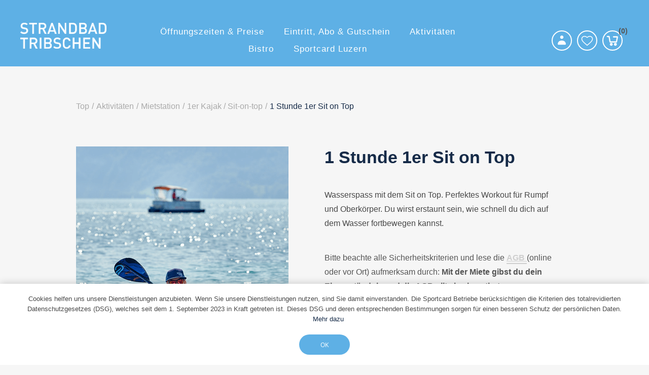

--- FILE ---
content_type: text/html; charset=utf-8
request_url: https://shop.tribschen-badi.ch/de/1-stunde-1er-sit-on-top
body_size: 15846
content:


<!DOCTYPE html>
<html  class="html-product-details-page html-booking-page">
<html lang="de">
<head>
    <title>1 Stunde 1er Sit on Top - Strandbad Tribschen</title>
    <meta http-equiv="Content-type" content="text/html;charset=UTF-8" />
    <meta name="description" content="Wasserspass mit dem Sit on Top. Perfektes Workout f&#xFC;r Rumpf und Oberk&#xF6;rper. Du wirst erstaunt sein, wie schnell du dich auf dem Wasser fortbewegen kannst." />
    <meta name="keywords" content="" />
    <meta name="generator" content="ntree-shop" />
    <meta name="viewport" content="width=device-width, initial-scale=1.0, user-scalable=0, minimum-scale=1.0, maximum-scale=1.0" />
    <script data-queue-fair-client="ntreesolutionsticketsystemegmbh" src="https://files.queue-fair.net/queue-fair-adapter.js"></script>
<meta property="og:type" content="product" />
<meta property="og:title" content="1 Stunde 1er Sit on Top" />
<meta property="og:description" content="Wasserspass mit dem Sit on Top. Perfektes Workout f&#xFC;r Rumpf und Oberk&#xF6;rper. Du wirst erstaunt sein, wie schnell du dich auf dem Wasser fortbewegen kannst." />
<meta property="og:image" content="https://shop.tribschen-badi.ch/images/thumbs/28ba3be6-b9aa-4029-99c1-636685f2fd39_1-stunde-1er-sit-on-top_550.png" />
<meta property="og:url" content="https://shop.tribschen-badi.ch/de/1-stunde-1er-sit-on-top" />
<meta property="og:site_name" content="Strandbad Tribschen" />
<meta property="twitter:card" content="summary" />
<meta property="twitter:site" content="Strandbad Tribschen" />
<meta property="twitter:title" content="1 Stunde 1er Sit on Top" />
<meta property="twitter:description" content="Wasserspass mit dem Sit on Top. Perfektes Workout f&#xFC;r Rumpf und Oberk&#xF6;rper. Du wirst erstaunt sein, wie schnell du dich auf dem Wasser fortbewegen kannst." />
<meta property="twitter:image" content="https://shop.tribschen-badi.ch/images/thumbs/28ba3be6-b9aa-4029-99c1-636685f2fd39_1-stunde-1er-sit-on-top_550.png" />
<meta property="twitter:url" content="https://shop.tribschen-badi.ch/de/1-stunde-1er-sit-on-top" />

    



<style>
        .responsive-nav-wrapper .search-wrap {
  display: none;
}

.block-account-navigation .list li.tickets-add {
    display: none;
}

.block-account-navigation .list li.tickets-list {
    display: none;
}
</style>
    <!-- Global site tag (gtag.js) - Google Analytics -->
                <script async src='https://www.googletagmanager.com/gtag/js?id=UA-69494114-2'></script>
                <script>
                  window.dataLayer = window.dataLayer || [];
                  function gtag(){dataLayer.push(arguments);}
                  gtag('js', new Date());

                  gtag('config', 'UA-69494114-2');
                  
                </script>

    
    <link href="/Themes/Premium/Content/CSS/utility.css" rel="stylesheet" type="text/css" />
<link href="/Themes/Premium/Content/CSS/flexboxgrid.css" rel="stylesheet" type="text/css" />
<link href="/Themes/Premium/lib/owlcarousel/owl.theme.default.min.css" rel="stylesheet" type="text/css" />
<link href="/Themes/Premium/lib/owlcarousel/owl.carousel.min.css" rel="stylesheet" type="text/css" />
<link href="/Themes/Premium/Content/CSS/styles.css?v=1.2511.4.14084" rel="stylesheet" type="text/css" />
<link href="/Themes/Premium/Content/CSS/tables.css" rel="stylesheet" type="text/css" />
<link href="/Themes/Premium/Content/CSS/mobile-only.css" rel="stylesheet" type="text/css" />
<link href="/Themes/Premium/Content/CSS/480.css" rel="stylesheet" type="text/css" />
<link href="/Themes/Premium/Content/CSS/720.css" rel="stylesheet" type="text/css" />
<link href="/Themes/Premium/Content/CSS/1024.css" rel="stylesheet" type="text/css" />
<link href="/Themes/Premium/Content/CSS/1320.css" rel="stylesheet" type="text/css" />
<link href="/Themes/Premium/Content/CSS/1560.css" rel="stylesheet" type="text/css" />
<link href="/Themes/Premium/Content/css/style-custom-3-73.min.css" rel="stylesheet" type="text/css" />
<link href="/Plugins/XcellenceIt.CMS/Content/css/responsivetables.css" rel="stylesheet" type="text/css" />
<link href="/css/ntree/reservation-dialog/reservation-dialog.css?v=1.2511.4.14084" rel="stylesheet" type="text/css" />
<link href="/css/ntree/just-in-time-booking.css?v=1.2511.4.14084" rel="stylesheet" type="text/css" />
<link href="/css/ntree/week-calendar/week-calendar.css?v=1.2511.4.14084" rel="stylesheet" type="text/css" />
<link href="/lib/magnific-popup/magnific-popup.css" rel="stylesheet" type="text/css" />

    <script src="/lib/ntree/signalr/dist/browser/signalr.js?v=1.2511.4.14084"></script>
<script src="/js/ntree/public.ntree.i18n.js?v=1.2511.4.14084"></script>
<script src="/js/ntree/public.weekcalendar.js?v=1.2511.4.14084"></script>

    
    
    
    <link rel="shortcut icon" href="\icons\icons_3\favicon.ico">
    
    <!--Powered by N-tree - http://www.n-tree.com-->
</head>
<body class="notAndroid23 product-details-page-body air-theme variant-1 premium">
    <div class="master-loading-overlay"></div>
    <input name="__RequestVerificationToken" type="hidden" value="CfDJ8I9whxy_4AZAofEgxrvjFWLN_ZEO4yghIkMIrVvJ6cGr7aro_Q8hUZNlyUTEp1ozcfHFrSjozYiUR_H6Fbq6JQ7QHVvYN2sqUSLnzRP6rdD8YRIk4wjnNH_pbXAYc2jgShkcIlIR6Q5bUEZm97V8IjU" />
    



<div class="ajax-loading-block-window" style="display: none">
</div>
<div class="throbber" style="display:none;">
    <div class="curtain"></div>
    <div class="curtain-content">
        <div class="throbber-header">Bitte warten</div>
        <div class="throbber-text">Ihre Anfrage wird bearbeitet</div>
        <div class="throbber-text">Aktualisieren Sie die Seite nicht</div>
        <div class="throbber-image"></div>
    </div>
</div>
<div id="dialog-notifications-success" title="Benachrichtigung" style="display:none;">
</div>
<div id="dialog-notifications-error" title="Interner Fehler! Bitte wenden Sie sich an den Administrator." style="display:none;">
</div>
<div id="dialog-notifications-warning" title="Warnung" style="display:none;">
</div>
<div id="bar-notification" class="bar-notification-container" data-close="Schliessen">
</div>



<!--[if lte IE 8]>
    <div style="clear:both;height:59px;text-align:center;position:relative;">
        <a href="http://www.microsoft.com/windows/internet-explorer/default.aspx" target="_blank">
            <img src="/Themes/Premium/Content/images/ie_warning.jpg" height="42" width="820" alt="You are using an outdated browser. For a faster, safer browsing experience, upgrade for free today." />
        </a>
    </div>
<![endif]-->

<div class="master-wrapper-page">
    <div id="admin-header-links"></div>
    <div class="header-tools">
        
    </div>

    <div class="before-header-wrapper">
        <div class="premium-container">
            
        </div>
    </div>

    <div class="master-header-wrapper">
        <div class="desktop-nav-wrapper">
    <div class="header" role="banner">
    
    <div class="header-logo">
        

<a href="/" class="logo">
    <img  alt="Logotitel" src="https://shop.tribschen-badi.ch/images/thumbs/73f6992e-9b39-4ae7-aac2-5f077fa6ddd6_4c0c07d1-f1a5-4d94-9c01-5438d3195292_LOGO_Strandbad-Tribschen_weiss.png">
</a>
    </div>

        <div class="search-box store-search-box">
            <form method="get" id="small-search-box-form" action="/de/search">
        <input type="text" class="search-box-text" id="small-searchterms" autocomplete="off" name="q" placeholder="Search" aria-label="Search store" />
        <input type="submit" class="button-1 search-box-button" value="Suchen" />
            

</form>
<style>
    .ui-autocomplete-category {
        font-weight: bold;
        padding: .2em .4em;
        margin: .8em 0 .2em;
        line-height: 1.5;
        padding: 10px 15px;
    }
    </style>
            <span class="close">&nbsp;</span>
        </div>

    <div class="header-options">
        <div class="header-selectors-wrapper">
        </div>
        <div class="header-links-wrapper">
            <div id="header-links"></div>
        </div>
    </div>       
    <div id="flyout-cart" class="flyout-cart"></div>
    
</div>


    <div class="header-menu">
        <div class="close-menu">
            <div class="burger-logo">
                

<a href="/" class="logo">
    <img  alt="Logotitel" src="https://shop.tribschen-badi.ch/images/thumbs/73f6992e-9b39-4ae7-aac2-5f077fa6ddd6_4c0c07d1-f1a5-4d94-9c01-5438d3195292_LOGO_Strandbad-Tribschen_weiss.png">
</a>
            </div>

            <span class="close-burger-menu"></span>
        </div>



<ul class="top-menu">
    

<li>
    <a  href="/de/fbt_%C3%B6ffnungszeiten-preise">&#xD6;ffnungszeiten &amp; Preise</a>

</li>
<li>
    <a  href="/de/fbt_eintritte">Eintritt, Abo &amp; Gutschein</a>

</li>
<li>
    <a class='with-subcategories' href="/de/fbt_aktivit%C3%A4ten">Aktivit&#xE4;ten</a>

        <div class="expand-button">
            <svg display="none" version="1.1" x="0px" y="0px"
                 viewBox="0 0 40 40" xml:space="preserve">
                    <g>
                        <path d="M0,15.571c0.001,1.702,1.383,3.081,3.085,3.083l17.528-0.002l-4.738,4.739c-1.283,1.284-1.349,3.301-0.145,4.507
		            c1.205,1.201,3.222,1.138,4.507-0.146l9.896-9.898c1.287-1.283,1.352-3.301,0.146-4.506c-0.033-0.029-0.068-0.051-0.1-0.08
		            c-0.041-0.043-0.07-0.094-0.113-0.139l-9.764-9.762c-1.268-1.266-3.27-1.316-4.474-0.111c-1.205,1.205-1.153,3.208,0.111,4.476
		            l4.755,4.754H3.085C1.381,12.485,0,13.865,0,15.571z" />
                    </g>
            </svg>  
        </div>
        <div class="sublist-wrap">
            <ul class="sublist">

<li>
    <a class='with-subcategories' href="/de/fbt_kurse">Kurse</a>

        <div class="expand-button">
            <svg display="none" version="1.1" x="0px" y="0px"
                 viewBox="0 0 40 40" xml:space="preserve">
                    <g>
                        <path d="M0,15.571c0.001,1.702,1.383,3.081,3.085,3.083l17.528-0.002l-4.738,4.739c-1.283,1.284-1.349,3.301-0.145,4.507
		            c1.205,1.201,3.222,1.138,4.507-0.146l9.896-9.898c1.287-1.283,1.352-3.301,0.146-4.506c-0.033-0.029-0.068-0.051-0.1-0.08
		            c-0.041-0.043-0.07-0.094-0.113-0.139l-9.764-9.762c-1.268-1.266-3.27-1.316-4.474-0.111c-1.205,1.205-1.153,3.208,0.111,4.476
		            l4.755,4.754H3.085C1.381,12.485,0,13.865,0,15.571z" />
                    </g>
            </svg>  
        </div>
        <div class="sublist-wrap">
            <ul class="sublist">
                        <li>
                                <a href="/de/trib_open-water">Open Water Kurse</a>
                        </li>
            </ul>
        </div>
</li>
<li>
    <a class='with-subcategories' href="/de/fbt_events">Events</a>

        <div class="expand-button">
            <svg display="none" version="1.1" x="0px" y="0px"
                 viewBox="0 0 40 40" xml:space="preserve">
                    <g>
                        <path d="M0,15.571c0.001,1.702,1.383,3.081,3.085,3.083l17.528-0.002l-4.738,4.739c-1.283,1.284-1.349,3.301-0.145,4.507
		            c1.205,1.201,3.222,1.138,4.507-0.146l9.896-9.898c1.287-1.283,1.352-3.301,0.146-4.506c-0.033-0.029-0.068-0.051-0.1-0.08
		            c-0.041-0.043-0.07-0.094-0.113-0.139l-9.764-9.762c-1.268-1.266-3.27-1.316-4.474-0.111c-1.205,1.205-1.153,3.208,0.111,4.476
		            l4.755,4.754H3.085C1.381,12.485,0,13.865,0,15.571z" />
                    </g>
            </svg>  
        </div>
        <div class="sublist-wrap">
            <ul class="sublist">
                        <li>
                                <a href="/de/trib_private-anlaesse">Private Anl&#xE4;sse</a>
                        </li>
            </ul>
        </div>
</li>
<li>
    <a class='with-subcategories' href="/de/fbt_mietstation">Mietstation</a>

        <div class="expand-button">
            <svg display="none" version="1.1" x="0px" y="0px"
                 viewBox="0 0 40 40" xml:space="preserve">
                    <g>
                        <path d="M0,15.571c0.001,1.702,1.383,3.081,3.085,3.083l17.528-0.002l-4.738,4.739c-1.283,1.284-1.349,3.301-0.145,4.507
		            c1.205,1.201,3.222,1.138,4.507-0.146l9.896-9.898c1.287-1.283,1.352-3.301,0.146-4.506c-0.033-0.029-0.068-0.051-0.1-0.08
		            c-0.041-0.043-0.07-0.094-0.113-0.139l-9.764-9.762c-1.268-1.266-3.27-1.316-4.474-0.111c-1.205,1.205-1.153,3.208,0.111,4.476
		            l4.755,4.754H3.085C1.381,12.485,0,13.865,0,15.571z" />
                    </g>
            </svg>  
        </div>
        <div class="sublist-wrap">
            <ul class="sublist">
                        <li>
                                <a href="/de/fbt_supeclipse">SUP/Eclipse</a>
                        </li>
                        <li>
                                <a href="/de/fbt_1er-kajak-sit-on-top">1er Kajak / Sit-on-top</a>
                        </li>
                        <li>
                                <a href="/de/fbt_2er-kajak-sit-op-top">2er Kajak / Sit-op-Top</a>
                        </li>
            </ul>
        </div>
</li>            </ul>
        </div>
</li>
<li>
    <a class='with-subcategories' href="/de/fbt_bistro">Bistro</a>

        <div class="expand-button">
            <svg display="none" version="1.1" x="0px" y="0px"
                 viewBox="0 0 40 40" xml:space="preserve">
                    <g>
                        <path d="M0,15.571c0.001,1.702,1.383,3.081,3.085,3.083l17.528-0.002l-4.738,4.739c-1.283,1.284-1.349,3.301-0.145,4.507
		            c1.205,1.201,3.222,1.138,4.507-0.146l9.896-9.898c1.287-1.283,1.352-3.301,0.146-4.506c-0.033-0.029-0.068-0.051-0.1-0.08
		            c-0.041-0.043-0.07-0.094-0.113-0.139l-9.764-9.762c-1.268-1.266-3.27-1.316-4.474-0.111c-1.205,1.205-1.153,3.208,0.111,4.476
		            l4.755,4.754H3.085C1.381,12.485,0,13.865,0,15.571z" />
                    </g>
            </svg>  
        </div>
        <div class="sublist-wrap">
            <ul class="sublist">
                        <li>
                                <a href="/de/fbt_essen-online-bestellen">Essen online bestellen</a>
                        </li>
                        <li>
                                <a href="/de/fbt_sonntagsbrunch">Sonntagsbrunch</a>
                        </li>
            </ul>
        </div>
</li>
<li>
    <a class='with-subcategories' href="/de/fbt_sportcard-luzern">Sportcard Luzern</a>

        <div class="expand-button">
            <svg display="none" version="1.1" x="0px" y="0px"
                 viewBox="0 0 40 40" xml:space="preserve">
                    <g>
                        <path d="M0,15.571c0.001,1.702,1.383,3.081,3.085,3.083l17.528-0.002l-4.738,4.739c-1.283,1.284-1.349,3.301-0.145,4.507
		            c1.205,1.201,3.222,1.138,4.507-0.146l9.896-9.898c1.287-1.283,1.352-3.301,0.146-4.506c-0.033-0.029-0.068-0.051-0.1-0.08
		            c-0.041-0.043-0.07-0.094-0.113-0.139l-9.764-9.762c-1.268-1.266-3.27-1.316-4.474-0.111c-1.205,1.205-1.153,3.208,0.111,4.476
		            l4.755,4.754H3.085C1.381,12.485,0,13.865,0,15.571z" />
                    </g>
            </svg>  
        </div>
        <div class="sublist-wrap">
            <ul class="sublist">
                        <li>
                                <a href="/de/fbt_sportcard-beantragen">Sportcard beantragen</a>
                        </li>
                        <li>
                                <a href="/de/fbt_sportcard-aufladen">Sportcard aufladen</a>
                        </li>
                        <li>
                                <a href="/de/fbt_sportcard-verwalten">Sportcard verwalten</a>
                        </li>
            </ul>
        </div>
</li>
    
</ul>    </div>
    <div class="responsive-nav-wrapper-parent">
        <div class="responsive-nav-wrapper">
            <div class="menu-title" aria-label="Menü">
                <span></span>
            </div>
            <div class="search-wrap">
                <span class="button-header" aria-label="Suche"></span>
            </div>
            <div class="account-button">
                <a href="/de/customer/info" class="button-1">Persönliches Menü</a>
            </div>
            <div class="wishlist-opener">
                <a class="button-header" href="/de/wishlist" >Wunschliste</a>
            </div>
            <div class="shopping-cart-link">
                <a class="button-header" href="/de/cart">Warenkorb<div class="cart-qty">0</div></a>
            </div>
        </div>
        
    </div>
</div>
    </div>

    <div class="after-header-wrapper">
        <div class="premium-container">
            
        </div>
    </div>

    <div class="overlayOffCanvas"></div>


    <div class="master-wrapper-content">
        

        
        <div class="breadcrumb">
            <ul itemscope itemtype="http://schema.org/BreadcrumbList">
                
                <li>
                    <span>
                        <a href="/">
                            <span>Top</span>
                        </a>
                    </span>
                    <span class="delimiter">/</span>
                </li>
                    <li itemprop="itemListElement" itemscope itemtype="http://schema.org/ListItem">
                        <a href="/de/fbt_aktivit%C3%A4ten" itemprop="item">
                            <span itemprop="name">Aktivit&#xE4;ten</span>
                        </a>
                        <span class="delimiter">/</span>
                        <meta itemprop="position" content="1" />
                    </li>
                    <li itemprop="itemListElement" itemscope itemtype="http://schema.org/ListItem">
                        <a href="/de/fbt_mietstation" itemprop="item">
                            <span itemprop="name">Mietstation</span>
                        </a>
                        <span class="delimiter">/</span>
                        <meta itemprop="position" content="2" />
                    </li>
                    <li itemprop="itemListElement" itemscope itemtype="http://schema.org/ListItem">
                        <a href="/de/fbt_1er-kajak-sit-on-top" itemprop="item">
                            <span itemprop="name">1er Kajak / Sit-on-top</span>
                        </a>
                        <span class="delimiter">/</span>
                        <meta itemprop="position" content="3" />
                    </li>
                
                <li itemprop="itemListElement" itemscope itemtype="http://schema.org/ListItem">
                    <strong class="current-item" itemprop="name">1 Stunde 1er Sit on Top</strong>
                    <span itemprop="item" itemscope itemtype="http://schema.org/Thing" 
                          id="/de/1-stunde-1er-sit-on-top">
                    </span>
                    <meta itemprop="position" content="4" />
                    
                </li>
            </ul>
    </div>


            <div class="master-column-wrapper">
            




<div class="center-1">
    
    



<!--product breadcrumb-->


<div class="page product-details-page">
    <div class="page-title"></div>
    <div class="page-body">
        

<!--Microdata-->
<div  itemscope itemtype="http://schema.org/Product">
    <meta itemprop="name" content="1 Stunde 1er Sit on Top"/>
    <meta itemprop="sku"/>
    <meta itemprop="gtin"/>
    <meta itemprop="mpn"/>
    <meta itemprop="description" content="Wasserspass mit dem Sit on Top. Perfektes Workout f&#xFC;r Rumpf und Oberk&#xF6;rper. Du wirst erstaunt sein, wie schnell du dich auf dem Wasser fortbewegen kannst."/>
    <meta itemprop="image" content="https://shop.tribschen-badi.ch/images/thumbs/28ba3be6-b9aa-4029-99c1-636685f2fd39_1-stunde-1er-sit-on-top_550.png"/>
    <div itemprop="offers" itemscope itemtype="http://schema.org/Offer">
        <meta itemprop="url" content="https://shop.tribschen-badi.ch/de/1-stunde-1er-sit-on-top"/>
        <meta itemprop="price" content="22.00"/>
        <meta itemprop="priceCurrency" content="CHF"/>
        <meta itemprop="priceValidUntil"/>
    </div>
    <div itemprop="review" itemscope itemtype="http://schema.org/Review">
        <meta itemprop="author" content="ALL"/>
        <meta itemprop="url" content="/de/productreviews/2893"/>
    </div>
</div>
        <div data-productid="2893">
            <div class="product-essential">
                
                <!--product pictures-->
                <div class="gallery">
    <div class="picture">
            <img alt="Bild von 1 Stunde 1er Sit on Top" src="https://shop.tribschen-badi.ch/images/thumbs/28ba3be6-b9aa-4029-99c1-636685f2fd39_1-stunde-1er-sit-on-top_550.png"  itemprop="image" id="main-product-img-2893" />
    </div>
</div>
                
                <div class="overview">
                    <div class="product-name">
                        <h1 itemprop="name">
                            1 Stunde 1er Sit on Top
                        </h1>
                    </div>
                    
                        <div class="short-description">
                            Wasserspass mit dem Sit on Top. Perfektes Workout für Rumpf und Oberkörper. Du wirst erstaunt sein, wie schnell du dich auf dem Wasser fortbewegen kannst.
                        </div>
                        <div class="full-description" itemprop="description">
                            <p>Bitte beachte alle Sicherheitskriterien und lese die <a href="https://tribschen-badi.ch/de/allgemeine-gesch%C3%A4ftsbedingungen">AGB </a>(online oder vor Ort) aufmerksam durch: <strong>Mit der Miete gibst du dein Einverständnis und die AGB gilt als akzeptiert.</strong></p>
                        </div>
                    <form method="post" id="product-details-form" action="/de/1-stunde-1er-sit-on-top">
                            <div class="ji-block-group">
                                <div class="price-block">
                                        <!--price-->
                                        <div class="prices">
            <div class="product-price">
                <span  id="price-value-2893" class="price-value-2893 price-with-discount" >
                    CHF 22.00
                </span>
            </div>
    </div>

                                    
                                </div>
                                    <div class="ji-quantity">
                                        <label>Anzahl Buchungen:</label>
                                        <div class="quantity">
                                            <span  class="decrease disabled" id="decrease" onclick="decreaseValue()" value="Decrease Value"></span>
                                            <input id="participants-count" type="text" class="qty-input" name="quantity" value="1" style="vertical-align: middle; height: 36px; margin-right: 15px;">
                                            <span class="increase" id="increase" onclick="increaseValue()" value="Increase Value"></span>
                                        </div>
                                    </div>
                            </div>
                            <div id="product-attributes">
                                    <!--attributes-->



                            </div>
                    <input name="__RequestVerificationToken" type="hidden" value="CfDJ8I9whxy_4AZAofEgxrvjFWLN_ZEO4yghIkMIrVvJ6cGr7aro_Q8hUZNlyUTEp1ozcfHFrSjozYiUR_H6Fbq6JQ7QHVvYN2sqUSLnzRP6rdD8YRIk4wjnNH_pbXAYc2jgShkcIlIR6Q5bUEZm97V8IjU" /></form>
                        <div id="product-tag-attributes">
                            
                        </div>
                        <div class="block-group">
                            <div class="block-group calendar-wrapper">
                                <input type="text" id="wish-date" name="date"aria-label="calendar" >
                                <div class="week-calendar"></div>
                                <input data-val="true" data-val-required="The Id field is required." id="Id" name="Id" type="hidden" value="2893" />
                                <input data-val="true" data-val-required="The VirtualProductId field is required." id="VirtualProductId" name="VirtualProductId" type="hidden" value="190" />
                            </div>


                            <div class="block-group" id="possible-time"></div>

                            <div id="product-reservations-container" style="display:none"></div>

                            <div id="register-participant"></div>
                            <input id="AddToCart_ShoppingCartBtnText" name="AddToCart.ShoppingCartBtnText" type="hidden" value="" />
                        </div>
                    
                    <div id="popup1">
                        <form id="add-participant-form" class="add-participant-form">
                            <div id="form-container"></div>
                            <div class="course-buttons">
                                <input type="button" id="book-course-button" value="Jetzt buchen" class="button-1 course-booking-button d-none" style="display: none">
                            </div>
                        </form>
                    </div>
                </div>
            </div>
        </div>
        
    </div>
</div>
    

    
</div>

        </div>
        
    </div>
    

<div class="footer-premium">
    <div class="premium-container footer-inner">
        <div class="row">
            <div class="col-lg-5 col-xs-12">
                <link href="/Plugins/XcellenceIt.CMS/Content/css/flexboxgrid.css" rel="stylesheet" />
<div class="CMSPage">
<style type="text/css">
    .cmsMedia img {
    max-width: 100%;
}
.cmsMedia {
   width: 100%;
    float: left;
    vertical-align: top;
    margin-right: 1.25%;
    margin-bottom:10px;
    text-align: center;
}

.before-footer-home {
   display: flex;
  flex-wrap: wrap;
   justify-content: space-around;
 padding: 20px; 
}


.make-cms-page-dark img {
width: 250px;
    height: 60px;
    object-fit: contain;
}


@media all and (max-width: 1024px) { 
   .whiteLogo img{
 max-width: 250px;
}
}
</style>
    <div class="OneColumn">
        <div class="row">
            <div class="col-md-12">
                    <div class="col11">
                        <div class="simpleContent make-cms-page-dark before-footer-home"><div class="whiteLogo"><a href="https://sportcard-luzern.ch/de/" target="_blank"><img src="/images/uploaded/logo_sportcard_white_1000.png" alt="" width="180" /></a></div>
<div class="whiteLogo"><a href="https://hallenbadallmend.ch/de/" target="_blank"><img src="/images/uploaded/Logo_Allmend_white_neu.png" alt="" width="180" height="83" /></a></div>
<div class="whiteLogo"><a href="https://www.tribschen-badi.ch/de/" target="_blank"><img src="/images/uploaded/Logo_Tribschen_white_neu.png" alt="" width="180" height="83" /></a></div>
<div class="whiteLogo"><a href="https://zimmeregg-badi.ch/" target="_blank"><img src="/images/uploaded/Logo_Zimmeregg_white_neu.png" alt="" width="180" height="83" /></a></div>
<div class="whiteLogo"><a href="https://eiszentrum.ch/de/" target="_blank"><img src="/images/uploaded/Logo_Eiszentrum_white_neu.png" alt="" width="180" height="83" /></a></div>
<div class="whiteLogo"><a href="https://www.sportcenter-wuerzenbach.ch/de/" target="_blank"><img src="/images/uploaded/Logo_Würzenbach_white_neu.png" alt="" width="180" height="83" /></a></div></div>
<div class="simpleContent"></div>
                    </div>
            </div>
        </div>
    </div>

<style type="text/css">
    .contact .title, .contact .content {
 text-align: left;
}

.content p{
    font-size: 12px;
     line-height: 1.6;
    text-align: left;
}

.CMSPage{
   padding:0;
}
.contact{
   color:#162b48;
   margin-bottom:20px;
}

.contact h1, .contact h2, .contact h3, .contact h4, .contact h5, .contact h6 {
   text-align: left;
   margin: 0 0 10px;
}


@media all and (max-width: 1024px) {
.footer-inner .row {
    justify-content: center;
}
.contact .content, .contact h1, .contact h2, .contact h3, .contact h4, .contact h5, .contact h6 {
    text-align: center;
    margin-top: 15px;
}
}


@media all and (max-width: 720px) {
   .contact{
        width: 90vw;
        text-align: center;
        margin-bottom:10px;
}


.contact h1, .contact h2, .contact h3, .contact h4, .contact h5, .contact h6 {
    font-weight: bold;
    font-size: 12px;
    line-height: 1.6;
}

.col-lg-7.col-xs-12 {
    padding: 0;
}
}
</style>
    <div class="TwoColumn">
        <div class="row">
            <div class="col-md-6">
                    <div class="col11">
                        <div class="contact">
<div class="title d-none">FBT_Footer Adresse</div>
     <div class="content"><h4>Kontakt</h4>
<p>Strandbad Tribschen<br>Warteggstrasse 44<br>6005 Luzern<br>+41 41 360 45 67<br><a href="mailto:tribschen@sportcard-luzern.ch">tribschen@sportcard-luzern.ch</a></p>
<p> </p>
<p><code><a href="https://tribschen-badi.ch/de/anreise-3" target="_blank" rel="noopener">Anreise</a></code></p>
<p> </p>
<p><code><a href="https://tribschen-badi.ch/de/kontakt-6" target="_blank" rel="noopener">Kontakt</a></code></p></div>
</div>
                    </div>
            </div>
            <div class="col-md-6">
                    <div class="col12">
                        <div class="contact">
<div class="title d-none">FBT_Footer Kundeninfo</div>
     <div class="content"><h4><strong>Kundendienst</strong></h4>
<ul>
<li><a href="https://shop.tribschen-badi.ch/de/badeordnung-2" target="_blank">Badeordnung</a></li>
<li><a href="https://shop.tribschen-badi.ch/de/jobs-8" target="_blank">Jobs</a></li>
<li><a href="https://tribschen-badi.ch/de/team-8" target="_blank">Team</a></li>
</ul></div>
</div>
                    </div>
            </div>
        </div>
    </div>

</div>

            </div>
            <div class="col-lg-7 col-xs-12">
                <div class="row ">
                    <div class="col-lg-4 col-sm-6 col-xs-12">
                        <div class="title">
                            <strong>Kundendienst</strong>
                        </div>
                        
                        <ul class="list">
                                <li><a href="/de/recentlyviewedproducts">Kürzlich angesehene Produkte</a></li>
                                <li><a href="/de/impressum-tribschen">Impressum Tribschen</a></li>
                                <li><a href="/de/allgemeine-gesch%C3%A4ftsbedingungen">AGB</a></li>
                                <li><a href="/de/datenschutz-tribschen">Datenschutzbestimmungen</a></li>
                        </ul>
                        
                    </div>
                    <div class="col-lg-4 col-sm-6 col-xs-12">
                        <div class="title">
                            <strong>Mein Konto</strong>
                        </div>
                        
                        <ul class="list">
                                <li><a href="/de/register" class="ico-register">Registrierung</a></li>
                                <li><a href="/de/login" class="ico-login">Anmelden</a></li>
                        </ul>

                    </div>
                    <div class="col-lg-4 col-xs-12">
                        <div class="newsletter">
    <div class="title">
        <strong>Sportcard-Newsletter abonnieren</strong>
    </div>
    <div class="newsletter-subscribe" id="newsletter-subscribe-block">
        <div class="newsletter-email">
            <input id="newsletter-email" class="newsletter-subscribe-text" placeholder="Ihre E-Mail Adresse..." aria-label="Abonnieren" type="email" name="NewsletterEmail" value="" />
            <input type="button" value="Abonnieren" id="newsletter-subscribe-button" class="button-1 newsletter-subscribe-button"/>
        </div>
        <div class="newsletter-validation">
            <span id="subscribe-loading-progress" style="display: none;" class="please-wait">Bitte warten...</span>
            <span class="field-validation-valid" data-valmsg-for="NewsletterEmail" data-valmsg-replace="true"></span>
        </div>
    </div>
    <div class="newsletter-result" id="newsletter-result-block"></div>
    
</div>
                    </div>
                </div>
            </div>
        </div>
        
    </div>
</div>

<div class="footer-after">
    <div class="premium-container">
        <div class="row">
            <div class="col-sm-4 col-xs-12 faic start-lg center-xs">
                <p class="footer-text footer-disclaimer">
                    Copyright &copy; 2026 Strandbad Tribschen. Alle Rechte vorbehalten.
                </p>
            </div>
            <div class="col-sm-4 col-xs-12 fjc faic center-xs">
                    <p class="footer-text footer-powered-by">
                        Powered by <a href="http://www.n-tree.com/">n-tree</a>
                    </p>
            </div>
            <div class="col-sm-4 col-xs-12 faic social-sharing-links end-lg center-xs">
                


<ul>
        <li><a target="_blank" class="facebook" href="https://www.facebook.com/sportcardluzern/" rel="noopener noreferrer"></a></li>
        <li><a target="_blank" class="instagram" href="https://www.instagram.com/sportcardluzern" rel="noopener noreferrer"></a></li>
</ul>
            </div>
        </div>
        <div class="fjc">
            
        </div>
        
    </div>
</div>



</div>




    
    <script src="/lib/jquery/jquery-3.7.0.min.js"></script>
<script src="/lib/jquery-validate/jquery.validate-v1.19.5/jquery.validate.min.js"></script>
<script src="/lib/jquery-validate/jquery.validate.unobtrusive-v4.0.0/jquery.validate.unobtrusive.min.js"></script>
<script src="/lib/jquery-ui/jquery-ui-1.13.2/jquery-ui-1.13.2.custom.js"></script>
<script src="/lib/jquery-migrate/jquery-migrate-3.1.0.min.js"></script>
<script src="/js/ntree/public.booking.js?v=1.2511.4.14084"></script>
<script src="/js/public.common.js?v=1.2511.4.14084"></script>
<script src="/Themes/Premium/Content/scripts/premium.ajaxcart.js?v=1.2511.4.14084"></script>
<script src="/js/public.countryselect.js"></script>
<script src="/Themes/Premium/lib/owlcarousel/owl.carousel.min.js"></script>
<script src="/js/ntree/public.zipcodeautocomplete.js?v=1.2511.4.14084"></script>
<script src="/js/ntree/public.common.ntree.js?v=1.2511.4.14084"></script>
<script src="/Plugins/Theme.Premium/Content/js/public.minicart.dialog.js?v=1.2511.4.14084"></script>
<script src="/js/ntree/hubs/public.customernotification.hub.js?v=1.2511.4.14084"></script>
<script src="/js/ntree/public.concurentusers.shopping.js?v=1.2511.4.14084"></script>
<script src="/Plugins/XcellenceIt.CMS/Content/js/responsivetables.js"></script>
<script src="/lib/magnific-popup/jquery.magnific-popup.min.js"></script>
<script src="/js/ntree/public.ntree.pricehelper.js?v=1.2511.4.14084"></script>
<script src="/js/ntree/public.ntree.popup.js?v=1.2511.4.14084"></script>
<script src="/js/ntree/reservation-dialog/public.reservationregister.participantpossibleattributes.js?v=1.2511.4.14084"></script>
<script src="/js/ntree/reservation-dialog/public.reservationregister.js?v=1.2511.4.14084"></script>
<script src="/js/ntree/validate.course.attribute.js?v=1.2511.4.14084"></script>
<script src="/./Themes/Premium/Content/scripts/VirtualReservationPremium.js?v=1.2511.4.14084"></script>
<script src="/lib/jquery-ui/i18n/datepicker-de.js"></script>
<script src="/./Themes/Premium/Content/scripts/VirtualPlaningPremium.js?v=1.2511.4.14084"></script>
<script src="/Themes/Premium/lib/footable.min.js"></script>
<script src="/Themes/Premium/lib/perfect-scrollbar.min.js"></script>
<script src="/Themes/Premium/lib/jquery.jscrollpane.min.js"></script>
<script src="/Themes/Premium/lib/jquery.json-2.4.min.js"></script>
<script src="/Themes/Premium/lib/jquery.livequery.min.js"></script>
<script src="/Themes/Premium/lib/jquery.styleSelect.min.js"></script>
<script src="/Themes/Premium/lib/premium.core.min.js"></script>
<script src="/Themes/Premium/Content/scripts/premium.js"></script>
<script src="/Themes/Premium/Content/scripts/store-js-3.js"></script>

    <script type="text/javascript">
        $(document).ready(function () {      
            function register_tooltip() {
                $('.week-calendar-item.prev, .week-calendar-item.not-available').on({
                    "click": function () {
                        $(this).tooltip({
                            items: $(this),
                            content: "keine Slots",
                            position: {
                                at: "center bottom",
                                my: "center top"
                            }
                        });

                        $(this).tooltip("open");
                    },
                    "mouseout": function () {
                        if ($(".ui-tooltip").length) {
                            $(this).tooltip("disable");
                        }
                    }
                });
            }

            var addToCartText = $("#AddToCart_ShoppingCartBtnText").val(),
                webShopProductId = +$("#Id").val(),
                productId = +$("#VirtualProductId").val(),
                selectedDate = new Date(),
                assignmentType = 0,
                multiBookingEnabled = false,
                reservationUid = null,
                maxDate = null;

            virtualReservation.init(
                {
                    addToCartText: addToCartText,
                    possibleTimeOutputSelector: "#possible-time",
                    msg: {
                        quantityIsNotNumberErrorMessage: "Die &quot;Anzahl der Teilnehmer&quot; ist keine Nummer. Bitte, andere es.",
                        quantityMinErrorMessage: "Die &quot;Anzahl der Buchungen&quot; sollte mehr als 0 betragen",
                    },
                    blockId:'#register-participant',
                    multiBookingEnabled: multiBookingEnabled,
                    productReservationsContainer: '#product-reservations-container',
                    hasSliders: false
                }, {
                    getPossibleTime: "/VirtualPlanning/GetPossibleTime",
                    saveScheduledProduct: "/VirtualReservation/SaveVirtualReservation",
                    getAvailableDates: "/VirtualPlanning/CheckDateRange",
                    getProductReservations: "/VirtualReservation/ProductReservations",
                    getReservationParticipants: "/de/VirtualReservation/Register",
                    removeParticipantFromReservation: "/VirtualReservation/RemoveParticipantFromReservation2",
                    deleteReservation: "/VirtualReservation/DeleteReservation",
                    removeSlotFromReseration: "/VirtualReservation/RemoveSlotFromReseration"
                });

            weekCalendar.init(
                {
                    change: function (date) {
                        $(datepicker).datepicker("setDate", date);
                        virtualReservation.getPossibleTime(productId, date, $(".qty-input").val());
                        renderWeek();
                        register_tooltip()
                    },
                    culture: "de",
                    initCallback: renderWeek,
                    selectedDate: selectedDate,
                    maxDate: maxDate
                });

            register_tooltip();

            if (multiBookingEnabled) {
                virtualReservation.getProductReservations(productId);
            }

            if (reservationUid) {
                virtualReservation.getReservationParticipants(reservationUid);
            }

            var datepicker = $("#wish-date").datepicker({
                regional: ['de'],
                dateFormat: 'dd. MM yy',
                defaultDate: selectedDate,
                minDate: new Date(),
                maxDate: maxDate,
                onSelect: function (date) {
                    var dateFull = $(datepicker).datepicker("getDate");
                    weekCalendar.reload(dateFull);
                    virtualReservation.getPossibleTime(productId, dateFull, $(".qty-input").val());
                    renderWeek();
                },
                onChangeMonthYear: function (year, month, picker) {
                    // note: event didn't triggered by week calendar or input change
                    if (pickerIsOpen()) {
                        var pickerFirstDay = new Date(year, month - 1, 1),
                            pickerLastDay = new Date(year, month, 0),
                            now = new Date();

                        if (pickerFirstDay < now) {
                            pickerFirstDay = new Date(now.setHours(0, 0, 0, 0));
                        }

                        virtualReservation.checkDateRange(productId, $(".qty-input").val(), pickerFirstDay, pickerLastDay, pickerFirstDay.getMonth());
                    }
                },
                beforeShow: function (input, inst) {
                    var dateFull = $(datepicker).datepicker("getDate"),
                        year = dateFull.getFullYear(),
                        month = dateFull.getMonth(),
                        pickerFirstDay = new Date(year, month, 1),
                        pickerLastDay = new Date(year, month + 1, 0),
                        now = new Date(),
                        week = weekCalendar.getCalendarDates();

                    if (pickerFirstDay < now) {
                        pickerFirstDay = new Date(now.setHours(0, 0, 0, 0));
                    } else if (pickerFirstDay > week[0]) {
                        pickerFirstDay = week[0];
                    }

                    if (pickerLastDay < week[week.length - 1]) {
                        pickerLastDay = week[week.length - 1];
                    }

                    virtualReservation.checkDateRange(productId, $(".qty-input").val(), pickerFirstDay, pickerLastDay, dateFull.getMonth(), weekCalendar.markUnavailableDays);
                    inst.dpDiv.css({
                        marginLeft: '-281px'
                    });
                }
            });

            function renderWeek() {
                var week = weekCalendar.getCalendarDates();
                virtualReservation.checkDateRange(productId, $(".qty-input").val(), week[0], week[week.length - 1], undefined, weekCalendar.markUnavailableDays);

                // note: do not hide participants block if a reservation exists
                if (!virtualPlanningRegister.obj.reservationId) {
                    $(".register-resrvation-page").hide();
                }
            }

            $(datepicker).datepicker("setDate", selectedDate);
            // note: first load
            virtualReservation.getPossibleTime(productId, selectedDate, $(".qty-input").val());


                $(document).on("click", ".add-to-cart-possible-time", function () {
                    let element = $(this);
                    var timeStr = element.data("assignments"),
                        quantity = $(".qty-input").val(),
                        attributes = $("#product-attributes input, #product-attributes select, #product-attributes textarea").serializeArray();

                    virtualReservation.saveScheduledProduct(productId, webShopProductId, timeStr, quantity, attributes, assignmentType, getPossibleTime, function (data) {
                        element.attr("data-reservationuid", data.ReservationUid);
                    });
                });
            
            // select handler
            $(document).on("change", ".select-posible-time", function () {
                var timeStr = $('.select-posible-time option:selected').data("assignments"),
                    quantity = $(".qty-input").val(),
                    attributes = $("#product-attributes input, #product-attributes select, #product-attributes textarea").serializeArray();

                    virtualReservation.saveScheduledProduct(productId, webShopProductId, timeStr, quantity, attributes, assignmentType, getPossibleTime);
                });

            function getPossibleTime() {
                virtualReservation.getPossibleTime(productId, $(datepicker).datepicker("getDate"), $(".qty-input").val());
                renderWeek();
            }

            $(document).on("focusout", ".qty-input", getPossibleTime);

            $(document).on("focusin", ".qty-input", function () {
                $("#possible-time").css("pointer-events", "none");
            });

            $(document).on("change", "#participants-count", function () {
                var dateFull = $(datepicker).datepicker("getDate");
                weekCalendar.reload(dateFull);
                virtualReservation.getPossibleTime(productId, dateFull, $(".qty-input").val());
                $(".register-resrvation-page").hide();
            });

            $(document).on("change", ".product-tag-attributes select", function () {
                var dateFull = $("#wish-date").datepicker("getDate");
                virtualReservation.getPossibleTime(productId, dateFull, $(".qty-input").val());
            });

            virtualPlanningRegister.addReservationToCartDataFunc = function (formData) {
                formData = formData || new FormData();
                formData.set("saveAttributes", true);
                var attributes = $("#product-details-form").serializeArray();

                if (attributes.length > 0) {
                    for (let i = 0; i < attributes.length; i++) {
                        var attribute = attributes[i];
                        if (attribute && attribute.name &&  attribute.name.indexOf("product_attribute") !=-1) {
                                formData.set(attribute.name, attribute.value);
                        }
                    }
                }
                return formData;
            }
            virtualPlanningRegister.assignmentType = assignmentType;
        });

        function pickerIsOpen() {
            return $("#ui-datepicker-div").css("display") !== "none";
        }

        function increaseValue() {
            var value = parseInt(document.getElementById('participants-count').value, 10);
            value = isNaN(value) ? 0 : value;
            value++;
            document.getElementById('participants-count').value = value;
            $("#participants-count").trigger('change');
        }

        function decreaseValue() {
            var value = parseInt(document.getElementById('participants-count').value, 10);
            value = isNaN(value) ? 0 : value;
            if (value <= 1) {
                return;
            }
            value--;
            document.getElementById('participants-count').value = value;
            $("#participants-count").trigger('change');
        }

        $("#popup1").dialog({
            title: decodeHtml("Einschreibungsformular"),
            modal: true,
            autoOpen: false,
            width: '69vw',
            height: 'auto',
            maxWidth: 700,
            draggable: false,
            resizable: false,
            dialogClass: 'addparticipant-popup',
            closeOnEscape: true,
            open: function (event, ui) {
                $('.overlayOffCanvas').addClass('show').fadeIn();
            },
            beforeClose: function (event, ui) {
                $('.overlayOffCanvas').removeClass('show').fadeOut();
            },
        });

        $(".overlayOffCanvas").click(function () {
            $("#popup1").dialog("close");
            $("#form-container").html("");
            possibleAttributes.removeDropDown();
        });

        var hasRegisteredParticipant = false;

        function isAnyParticipantRegistered() {

            var participantRegistered = false;
            $('.customer-virtual-reservation-remove-participant').each(function () {
                var participantId = $(this).attr('data-participant-id');
                if (participantId && participantId !== '') {
                    participantRegistered = true;
                    return false;
                }
            });

            if ($('.participant-info-row').length > 0) {
                participantRegistered = true;
            }

            return participantRegistered;
        }

        function checkAndSelectFirstParticipant() {
            if (hasRegisteredParticipant || isAnyParticipantRegistered()) {
                hasRegisteredParticipant = true;
                return;
            }

            var $select = $('#available-participants-select');
            if ($select.length) {
                var firstNonDefaultOption = $select.find('option').not('.default-selection').not('.new-participant').first().val();
                if (firstNonDefaultOption) {
                    $select.val(firstNonDefaultOption).trigger('change', [true]);
                    hasRegisteredParticipant = true;
                }
            }
        }

        $(document).ajaxComplete((e, xhr, settings) => {
            if (settings.url.includes('/VirtualReservation/GetParticipants')) {
                checkAndSelectFirstParticipant();
            }
        });
    </script>
<script>
                $("#small-search-box-form").on("submit", function(event) {
                    if ($("#small-searchterms").val() == "") {
                        alert('Suchbegriffe eingeben');
                        $("#small-searchterms").focus();
                        event.preventDefault();
                    }
                });
            </script>
<script>

                const searchAutoComplete = {
                    renderItem(item) {
                        return "<a><span>" + item.Label + "</span></a>";
                    }
                };

                $(document).ready(function () {

                    $.widget("custom.groupcomplete", $.ui.autocomplete, {
                        _create: function () {
                            this._super();
                            this.widget().menu("option", "items", "> :not(.ui-autocomplete-category)");
                        },
                        _renderMenu: function (ul, items) {
                            let that = this;
                            $.each(items, function (index, groupItem) {
                                if (groupItem.Items && groupItem.Items.length > 0) {
                                    let li;
                                    let groupName = htmlEncode(groupItem.Name);
                                    ul.append(`<li class='ui-autocomplete-category'>${groupName}</li>`);

                                    $.each(groupItem.Items, function (index, item) {
                                        li = that._renderItemData(ul, item);
                                        li.attr("aria-label", `${groupName} : ${item.Label}`);
                                    });

                                    showLinkToResultSearch = groupItem.ShowLinkToResultSearch
                                }
                            });
                        },
                        _renderItem: function(ul, item) {
                            return $("<li></li>")
                                .data("item.autocomplete", item)
                                .append(searchAutoComplete.renderItem(item))
                                .appendTo(ul);
                        }
                    });


                    var showLinkToResultSearch;
                    var searchText;
                    $('#small-searchterms').groupcomplete({
                        delay: 500,
                        minLength: 3,
                        source: '/de/searchtermautocomplete',
                        appendTo: '.search-box',
                        select: function (event, ui) {
                            $("#small-searchterms").val(ui.item.Label);
                            setLocation(ui.item.Url);
                            return false;
                        },
                        //append link to the end of list
                        open: function (event, ui) {
                            //display link to search page
                            if (showLinkToResultSearch) {
                                searchText = document.getElementById("small-searchterms").value;
                                $(".ui-autocomplete").append("<li class=\"ui-menu-item\" role=\"presentation\"><a href=\"/de/search?q=" + searchText + "\">View all results...</a></li>");
                            }
                        }
                    });
                });
</script>
<script>
    //need to find out why it do not works with element.js
    $(document).ready(function () {   
		$("#goToTop").on("click", function() {
            $("html,body").animate({
                scrollTop: 0
            }, 1000)
        });

        $(".inputs .toggle-password").click(function () {
            var container = $(this).parents(".inputs"),
                inputPassword = container.find("[type=password]"),
                inputText = container.find("[type=text]");

            $(this).toggleClass("shown");

            if (inputPassword[0]) {
                inputPassword.attr("type", "text");
            }

            if (inputText[0]) {
                inputText.attr("type", "password");
            }
        });
    });
</script>
<script type="text/javascript">
   $('.make-cms-page-dark').parent().parent().parent().css('background-color','#0e2a49').css('width','100%').css('margin','0');
$('.make-cms-page-dark').parent().parent().parent().parent().attr('id', 'logo-leiste-page');
$("#logo-leiste-page>").insertBefore(".footer-premium");
</script>
<script type="text/javascript">
   
</script>
<script type="text/javascript">
    $(document).ready(function () {
        window.responsiveTables.init(".CMSPage table", true);
    });
</script>
<script>
        function newsletter_subscribe(subscribe) {
            var subscribeProgress = $("#subscribe-loading-progress");
            subscribeProgress.show();
            var postData = {
                subscribe: subscribe,
                email: $("#newsletter-email").val()
            };
            $.ajax({
                cache: false,
                type: "POST",
                url: "/de/subscribenewsletter",
                data: postData,
                success: function (data, textStatus, jqXHR) {
                    $("#newsletter-result-block").html(data.Result);
                    if (data.Success) {
                        $('#newsletter-subscribe-block').hide();
                        $('#newsletter-result-block').show();
                    } else {
                        $('#newsletter-result-block').fadeIn("slow").delay(2000).fadeOut("slow");
                    }
                },
                error: function (jqXHR, textStatus, errorThrown) {
                    alert('Failed to subscribe.');
                },
                complete: function (jqXHR, textStatus) {
                    subscribeProgress.hide();
                }
            });
        }

        $(document).ready(function () {
            $('#newsletter-subscribe-button').on('click', function () {
newsletter_subscribe('true');            });
            $("#newsletter-email").on("keydown", function (event) {
                if (event.keyCode == 13) {
                    $("#newsletter-subscribe-button").trigger("click");
                    return false;
                }
            });
        });
    </script>
<script type="text/javascript">
    $(document).ready(function () {
        // note: old code, don't delete
        //var reservationExistUrl = 'Url.Action("ReservationIsExist", "ReservationCheck")';
        //var smallCartUrl = 'Url.Action("UpdateFlyoutShoppingCart", "ShoppingCart")';
        //bookingService.checkReservationTime(reservationExistUrl, smallCartUrl, null, null, true, true);
        //var afkTimer = setTimeout(function iteration() {
        //    bookingService.customerAfkCount++;
        //    afkTimer = setTimeout(iteration, 1000);
        //}, 1000);
        //$(document).on("click", function () {
        //    bookingService.customerAfkCount = 0;
        //});

        customerCanBuyDialog.init({
            urls: {
                getDialog: '/Customer/GetCustomerCanByDialog'
            }
        });
    });

    common.getCurrentCustomer('/Customer/CurrentCustomer')
    var _customerId = '',
        _customerGuid = '',
        _languageId = '2',
        _storeId = '3';
</script>
<script type="text/javascript">
    (function () {
        AjaxCart.init(false, '.shopping-cart-link .cart-qty', '.header-links .wishlist-qty', '#flyout-cart', null, decodeHtml('Dieses Produkt hat zus&#xE4;tzliche Parameter, bevor es gekauft oder zur Wunschliste hinzugef&#xFC;gt werden kann, m&#xFC;ssen Sie hier die &lt;a href=\&quot;response.redirect&quot;&gt;Produktseite&lt;/a&gt; definieren'), false, true);
        AjaxCart.updateFlyoutShoppingCart('/de/ShoppingCart/UpdateFlyoutShoppingCart');

        common.init({
            adminHeaderLinksSelector: "#admin-header-links",
            headerLinksSelector: "#header-links"
        });
        common.adminHeaderLinks('/Common/AdminHeaderLinks');
        common.headerLinks('/Common/HeaderLinks');
        common.euCookieLaw('/Common/EuCookieLaw');
    })();
</script>

    <div class="scroll-back-button button-1" id="goToTop"></div>

<div id="shoppingcart-dialog"></div>
<script>
    $(document).ready(function () {
        shoppingCartDialog.init({
            urls: {
                getShoppingCart: "/de/ShoppingCart/OpenPopupCart",
                updateCart: "/de/ShoppingCart/UpdatePopupCart",
                updateFlyoutShoppingCart: "/de/ShoppingCart/UpdateFlyoutShoppingCart",
            },
            translates: {
                title: "Warenkorb"
            }
        });

        $("#shoppingcart-dialog").dialog({
            modal: true,
            autoOpen: false,
            width: '69vw',
            height: 'auto',
            draggable: false,
            resizable: false,
            dialogClass: 'shopingcart-popup',
            closeOnEscape: false,
            title: shoppingCartDialog.translates.title,
            close: function (event, ui) {
                //$('#popup-cart').dialog('destroy').remove();
            },
            beforeClose: function (event, ui) {
                AjaxCart.overlay.removeClass('show').fadeOut();
            },
            open: function (event, ui) {
                AjaxCart.overlay.css('z-index', 1050);
                AjaxCart.overlay.addClass('show').fadeIn();
                AjaxCart.overlay.bind('click', shoppingCartDialog.close);
            },
        });

        setTimeout(function () {
            $('#shoppingcart-dialog').parent().find('.ui-dialog-titlebar-close').removeAttr('title');
        }, 50);

    });
</script></body>
</html>

--- FILE ---
content_type: text/css
request_url: https://shop.tribschen-badi.ch/Themes/Premium/Content/css/style-custom-3-73.min.css
body_size: 18165
content:
.premium .sub-category-grid .title a,.premium .home-page-category-grid .title a,.premium input[type=radio]:checked:after,.premium .ui-datepicker-current-day::after,.premium .mini-shopping-cart .count a:before,.premium .block-account-navigation .list a:before,.premium .bar-notification.success,.premium .store-search-box .close,.premium .discount-label:after,.premium .discount-label,.premium .write-review .rating-options label,.premium .ui-tabs .ui-tabs-nav li.ui-state-hover a:after,.premium .ui-tabs .ui-tabs-nav li.ui-tabs-selected a:after,.premium .ui-tabs .ui-state-active.ui-tabs-active a:after,.premium .product-review-box .rating div,.premium .product-list .item-box .rating div,.premium .monthly-calendar .calendar-days .day.selected,.premium .event-ticket-monthly-view td.booked span,.premium .page-body .linkCreate,.premium .calendar-wrapper .week-callendar-days-body .week-calendar-item.selected,.card-managment-page .ui-tabs .ui-state-active.ui-tabs-active,.premium .scroll-back-button,.progress-bar li.active:before,.progress-bar li.active:after,.premium .home-slider-wrapper .dot.active,.premium .course-filters .button-1.selected,.premium .category-page .full-menu:hover span,.premium .category-page .full-menu.opened span,.slot-ticket-panel button.selected,.slot-ticket-panel button:hover,li.ui-timepicker-selected,.ui-timepicker-list li:hover,.ui-timepicker-list .ui-timepicker-selected:hover,.slot-ticket-panel .return-travel-group-image,.slot-ticket-cart .line:after,.slot-ticket-panel .button-1.selected{background-color:#5eb0e5}.premium input[type="text"]:focus,.premium input[type="password"]:focus,.premium input[type="tel"]:focus,.premium input[type="email"]:focus,.premium textarea:focus,.premium select:focus+span.select-box{border:2px solid #5eb0e5}.premium input[type=checkbox]:checked,.premium input[type=checkbox]:checked:after,.premium input[type=radio]:checked,.premium .wishlist-content button.update-wishlist-button,.premium .alternate-products .item-box button:before,.premium .overview .delivery,.premium .mini-cart-wrapper .button-2,.cardmanagement-button,.premium .page.account-page .event-calendar-body table td.active,.premium .button-4,.premium .popup-cart-dialog .continue-shopping-button,.premium .card-managment-page .ui-tabs .ui-state-active.ui-tabs-active,.premium .shopping-cart-page .continue-shopping-button,.card-managment-page .ui-tabs .ui-state-active.ui-tabs-active,.progress-bar li:before,.slot-ticket-panel .slotticket-add-to-cart .back-button,.slot-ticket-panel .slot-ticket-panel-title .select-date-button,.slot-ticket-panel .select-date-button,.slot-ticket-panel .back-button,.slot-ticket-cart .line:before,.reserved-tickets-attributes-container .reserved-ticket-attributes-container{border-color:#5eb0e5}.product-boarding-grouped .mini-cart-wrapper .total,.progress-bar li:before,.premium .category-page #category-filters .category-filter:hover,.premium .category-page #category-filters .category-filter.selected{color:#5eb0e5}.prem-icon div,.premium .icon-button,.premium .shoppingcart-register-voucher-btn,.premium .points-box .approve-btn,.premium .available-vouchers .apply-voucher-btn-warpper button,.premium .block .title:before{background-color:#162b48}.premium .account-page .fa-plus:before{border-top-color:#162b48}.premium .account-page .fa-minus:before{border-bottom-color:#162b48}.premium .button-1.download-button{color:#162b48}.premium .responsive-nav-wrapper span,.premium .responsive-nav-wrapper a,.premium .social-sharing-links a,.item-box .buttons.mobile .product-box-add-to-cart-button:before,.item-box .buttons.mobile .add-to-wishlist-button:before,.premium .calendar-wrapper #wish-date,.premium .shopping-cart-page .with-icon,.premium .checkout-order-summary .order-title .edit-button span,.premium .variant-overview .add-to-wishlist-button,.premium .popup-cart-dialog .with-icon,span.download-icon,.premium .card-managment-page .cardmanagement-button.with-icon,.premium .boarding-overview .available-cards .cardmanagement-button.with-icon,.new-booking-item a.remove-item i,span.with-icon,.item-box .buttons.mobile .add-to-compare-list-button:before{background-color:#162b48}.premium .button-1,.premium button,.premium .item-box .buttons,.premium .increase,.premium .decrease,.premium .pager .previous-page a,.premium .pager .next-page a,.premium .newsletter-email .newsletter-subscribe-button,.section.ticket-item input.button-2,.premium .linkCreate,.premium .calendar-item.selected,.premium .button-5,.premium .button-3,.button-2.apply-discount-coupon-code-button,span.statusDownloadable,span.statusIsPaid,.premium span.statusDownloadable,.premium .statusIsPaid,.payment-page .button-1,.premium .category-page #all-products ul li a,.premium .category-page #all-products ul li a:hover{color:#ffffff}.premium .button-1,.premium button,.premium .item-box .buttons,.premium .increase,.premium .decrease,.premium .pager .previous-page a,.premium .pager .next-page a,.premium .scroll-back-button,.premium .remove-discount-button,.premium .remove-gift-card-button,.premium .expand-button,.premium .cart .personalization-button,.section.ticket-item input.button-2,.premium .calendar-item.selected,.premium .button-5,.premium .button-3,.button-2.apply-discount-coupon-code-button,span.statusDownloadable,span.statusIsPaid,.premium span.statusDownloadable,.premium .statusIsPaid,.premium .category-page #all-products ul li a,.slot-ticket-panel .button-group,.renew-icon{background-color:#5eb0e5}.premium .cardmanagement-button.feratel-register-card,.premium .course-details-button,.media-file-dialog .button-2,.media-photo-dialog .button-2,.contact-page .qq-upload-button,.popup-cart-dialog .continue-shopping-button,.mini-cart-wrapper .shoppingcart-btn-wrap .continue-shopping-button,.premium .login-page .button-2,.premium .button-4,.premium .popup-cart-dialog .continue-shopping-button,.button-2.button-bordered,.premium .linkCreate,.premium .button-3.calendar-item{border:1px solid #5eb0e5}.qq-upload-button,.payment-page .button-1{background-color:#5eb0e5 !important}.premium .cart-footer .deals .inner-wrapper .available-vouchers{border-collapse:#5eb0e5}.premium .monthly-calendar .prev,.premium .monthly-calendar .next,.premium .select-posible-time,.premium .page.register-resrvation-page .ui-dropdownchecklist-selector,.premium .page.register-page .ui-dropdownchecklist .ui-widget-content{border-color:#5eb0e5}.premium input[type="text"],.premium input[type="password"],.premium input[type="tel"],.premium input[type="email"],.premium textarea,.premium select,.premium .participant-select,.premium .select-box,.premium .cart tbody tr,.premium .cart .qty-input,.premium .cardmanagement-button,.premium input[type=radio],.premium .vouchers-box .inner-wrapper ul li{border-color:#5eb0e5}.premium .footer,.premium .registration-page .form-fields,.premium .account-page .form-fields,.premium .fieldset,.premium .account-page .edit-address,.premium .booking-page .form-fields,.premium .booking-form .form-fields,.premium .product-social-buttons,.premium .cs-accordion-header,.premium .cart th,.premium .data-table th,.premium .forums-table-section th,.premium .cart .qty-input,.premium .checkout-page .grid-wrapper,.premium .cart-footer .total-info,.premium .cart-footer .terms-of-service,.premium .cart-collaterals .shipping,.premium .overview .customer-entered-price,.premium .vendorinfo-page .page-body,.premium .overview .attributes,.premium .variant-overview .attributes,.premium .card-managment-page .address-list-page .info,.premium .card-managment-page .order-list-page .info,.premium .news-list-homepage .news-item,.premium .new-comment form,.premium .validate-customer-card-button .button-1 .cardmanagement-button,.premium .fieldset .inner-wrapper,.premium .login-page .inner-wrapper .premium .account-page form .fieldset .form-fields,.premium .contact-us-formular.contact-page form,.premium .ticket-info-block,.b-popup .account-page .page-body,.premium .ticket-list-page .section,.premium .page.account-page .fa-chevron-left:before,.premium .page.account-page .fa-chevron-right:before,.footer-premium,.premium .login-page .checkout-as-guest-button,.vendorinfo-page .page-body,.premium .card-managment-page .section,.premium .card-managment-page .feratel-card,.pager,.bookup-slots-page .select-card-wrap,.bookup-slots-page #tab-calendar,.bookup-slots-page #tab-advanced-booking,.bookup-slots-page .event-bookings,.bookup-slots-page .et-list .et-item,.bookup-slots-page .new-bookings-list .new-booking-item,.bookup-slots-page .confirmed-bookings-list .confirmed-booking-item,#tab-confirmed-bookings,.bookup-slots-page .event-calendar-header i,.template-event-calendar .event-ticket-item .accordion,.email-a-friend-page form,.apply-vendor-page form,.email-a-friend-page .form-fields,.person-wrapper,.slot-ticket-panel{background-color:#ffffff}.et-booking .ticket-content,.premium .page.account-page .ui-tabs .ui-tabs-nav,.block-account-navigation .list a,.template-event-calendar .event-ticket-item .accordion{border-color:#ffffff}.premium .header-menu ul>li:hover>span,.premium .compare-products-page .product-price td,.premium .button-1:hover,.premium .wishlist-content button.update-wishlist-button:hover,.premium .cart .personalization-button:hover,.premium .points-box .approve-btn:hover,.premium .shoppingcart-register-voucher-btn:hover,.premium .shopping-cart-page .button-1:hover,.premium .apply-voucher-btn-warpper button:hover,.premium .register-resrvation-page .button-2:hover,.premium .block-account-navigation .list a:hover,.premium .button-1.search-button:hover,.premium .order-details-page .button-1:hover,.premium .order-details-page .button-2:hover,.premium .monthly-calendar .calendar-days .day:hover,.premium .event-ticket-monthly-view table td.event-ticket:not(.booked-out) span:hover,.premium .page-body .linkCreate:hover,.premium .cardmanagement-button.bookup-contract-button:hover,.premium .cardmanagement-button:hover,.premium .responsive-nav-wrapper .button-header:hover,.social-sharing-links a:hover,.premium .calendar-wrapper #wish-date:hover,.premium .calendar-wrapper #wish-date:focus,.premium .button-5:hover,.premium .card-managment-page .cardmanagement-button.with-icon:hover,.premium .boarding-overview .available-cards .cardmanagement-button.with-icon:hover,.premium .increase:hover,.premium .decrease:hover,.premium .icon-button:hover,.premium .scroll-back-button:hover,.premium .shopping-cart-page .with-icon:hover,.premium .checkout-order-summary .order-title .edit-button span:hover,.premium .popup-cart-dialog .with-icon:hover,.premium .button-3:hover,.premium a.download-link:hover span.download-icon:hover,.premium .predefine-price-input:hover,.new-booking-item a.remove-item i:hover,.button-2.apply-discount-coupon-code-button:hover,.course-filters .button-1.selected,.shopingcart-popup .cross-sells .item-box .buttons.mobile button:hover:before,.premium .category-page #all-products ul li a:hover,.slot-ticket-panel button:hover,.slot-ticket-panel .slotticket-add-to-cart .back-button:hover,.slot-ticket-panel .slot-ticket-panel-title .select-date-button:hover{background-color:#162b48}body.premium,.premium input[type="text"],.premium input[type="password"],.premium input[type="tel"],.premium input[type="email"],.premium textarea,.premium select,.premium .mini-cart-label,.premium td.product-name,.premium .boarding-card-register-form .title,.premium .product-essential,.premium .product-info-container,.premium .product-review-links a:before,.premium .delivery .free-shipping:before,.premium .download-sample a:before,.premium .overview .product-name .product-header,.premium monthly-event-ticket .monthly-event-ticket .product-event-ticket-total,.premium monthly-event-ticket .event-ticket-monthly-view table tbody td,.premium .monthly-event-ticket .product-event-ticket-total,.premium .event-ticket-monthly-view td:first-child,.premium .participant-form .title,.premium .ji-quantity label,.premium .register-resrvation-page h3,.premium .overview #product-events .add-to-cart-button.quantity-button,.premium .description-row.total-sum-block h3,.premium .description-row.total-sum-block .total-sum,.premium .et-booking .cs-accordion-header,.premium .event-date,.premium .event-time,.premium .cart .increase,.premium .cart .decrease,.premium .page-body .linkCreate,.premium .account-page .event-calendar-header>.event-calendar-title,.premium .page.account-page .event-calendar-body table td .free-places,.premium .page.register-resrvation-page .ui-dropdownchecklist-selector,.premium .popup-cart-dialog .continue-shopping-button,.premium .header-menu>ul li>a,.item-box .product-title a,.premium .item-box .actual-price,.account-page .fieldset .title,.account-top-block strong,.account-top-block a,.currency-list a.active,.premium .link:hover,.terms-of-service a:hover,.back-link a:hover,.details-link a:hover,.account-page .feratel-card .info strong,.card-managment-page .bookup-button,.bookup-slots-page .calendar-header p:first-child,.template-event-calendar .event-ticket-item .accordion,.go-to-cardmanagement,.slot-ticket-panel button{color:#484848}.premium .eu-cookie-bar-notification a,.premium .login-page .title strong,.premium .login-page .forgot-password,.premium .registration-page .title strong,.premium .page-title h1,.premium .home-page .title strong,.premium .product-grid .title strong,.premium .home-page .topic-block-title h2,.premium .breadcrumb .current-item,.premium .overview .product-name h1,.premium .product-event-ticket-total,.premium .product-no-reviews a,.premium .product-details-page .product-price,.premium .wishlist-page .share-info a,.premium .mini-shopping-cart .count a,.premium .mini-shopping-cart .price span,.premium .mini-shopping-cart .totals strong,.premium .cart-total .order-total .cart-total-right,.back-link a,.premium .order-details-page .order-total strong,.premium .email-a-friend-page .title h2,.premium .card-managment-page .with-icon.bookup-free-value-button,.premium .inputs .required,.premium .card-management-detail,.premium .topic-block h2,.premium .cart tbody .subtotal span.product-subtotal,.premium .description-row.total-sum-block h3,.premium .description-row.total-sum-block .total_sum,.premium .et-booking .event-time,span.statusDownloadable text,span.statusIsPaid text,.premium .required,.premium .mini-cart-wrapper .product-subtotal,.premium .mini-cart-wrapper .total span,.bookup-cart .bookup-cart-footer .total label,.premium .page.account-page .event-calendar-body table td.current .free-places,.premium #tab-media .panel-btn #cardrenewalHelpButton,.premium .link,.premium .ui-tooltip,.premium .popup-cart-dialog .product-subtotal,.premium .popup-cart-dialog .personalization-button,.premium .pager li a .boarding-row .row-price,.terms-of-service a,.details-link a,.pager li a,.primiry-font-color,.page.account-page.address-edit-page .page-title,.fieldset .title strong,.section .title strong,.account-page.customer-info-page .ticket-list-page .title{color:#162b48}@media (min-width:1025px){.premium .product-grid .item-box button span{color:#162b48}}.premium .block-account-navigation .list a.active{border-color:#162b48}.premium .button-1,.premium .cardmanagement-button,.premium .button-2,.premium .button-3,.premium .popup-cart-dialog .continue-shopping-button,.button-2.button-bordered,.card-managment-page li.ui-state-default,.section.ticket-item input.button-2,.premium .button-5,.predefine-price-input,.premium span.statusDownloadable,.premium .statusIsPaid,.premium .ticket-list-page .ticket-buttons .linkCreate{border-radius:37px}@font-face{font-family:OpenSans-Regular;
src:url(../fonts/OpenSans-Regular.ttf) format('truetype');
font-display:swap}
body.premium,.premium input,.premium button{font-family:OpenSans-Regular}.header-tools{background-color:#162b48}.footer-premium li:hover a,.premium .header-menu ul>li:hover>a,.account-top-block a:hover,.account-page .address-list .buttons input[type=button]:hover,.statusIsNotPaid a,.booking-disabled a:hover{color:#162b48}@media all and (max-width:1024px){.header-menu{background-color:#5eb0e5}.top-menu svg{fill:#5eb0e5}.sublist-wrap{background-color:#162b48}.top-menu .sublist svg{fill:#162b48}.premium .header-menu>ul li>a{color:#ffffff}.header-menu ul.sublist.active li>a{color:#ffffff}}.popup-cart-dialog .no-data-cart{background-image:url("data:image/svg+xml,%3Csvg width='230' height='240' viewBox='0 0 230 240' fill='none' xmlns='http://www.w3.org/2000/svg'%3E%3Cg clip-path='url(%23clip0_8389_24266)'%3E%3Cpath d='M75.9982 46.9266C76.7916 46.9266 77.5673 46.692 78.227 46.2525C78.8867 45.813 79.4008 45.1883 79.7045 44.4574C80.0081 43.7265 80.0875 42.9222 79.9328 42.1463C79.778 41.3703 79.3959 40.6576 78.8349 40.0982C78.2738 39.5388 77.559 39.1578 76.7809 39.0035C76.0027 38.8491 75.1961 38.9284 74.463 39.2311C73.73 39.5339 73.1035 40.0466 72.6627 40.7043C72.2219 41.3621 71.9866 42.1355 71.9866 42.9266C71.9878 43.9871 72.4109 45.0038 73.1629 45.7537C73.915 46.5036 74.9346 46.9254 75.9982 46.9266ZM75.9982 40.9266C76.3949 40.9266 76.7827 41.0439 77.1126 41.2637C77.4425 41.4835 77.6995 41.7958 77.8513 42.1613C78.0032 42.5267 78.0429 42.9288 77.9655 43.3168C77.8881 43.7048 77.6971 44.0611 77.4165 44.3408C77.136 44.6205 76.7786 44.811 76.3895 44.8882C76.0004 44.9654 75.5971 44.9258 75.2306 44.7744C74.8641 44.623 74.5508 44.3667 74.3304 44.0378C74.11 43.7089 73.9924 43.3222 73.9924 42.9266C73.9929 42.3964 74.2044 41.888 74.5805 41.513C74.9565 41.138 75.4664 40.9272 75.9982 40.9266ZM199.652 79.6063C199.123 79.6063 198.605 79.7627 198.166 80.0557C197.726 80.3488 197.383 80.7652 197.181 81.2525C196.978 81.7398 196.925 82.2759 197.028 82.7932C197.132 83.3105 197.386 83.7857 197.76 84.1586C198.134 84.5316 198.611 84.7855 199.13 84.8884C199.649 84.9913 200.186 84.9385 200.675 84.7367C201.164 84.5348 201.581 84.193 201.875 83.7545C202.169 83.316 202.326 82.8004 202.326 82.273C202.325 81.566 202.043 80.8882 201.542 80.3883C201.04 79.8883 200.361 79.6071 199.652 79.6063ZM199.652 83.6063C199.387 83.6063 199.128 83.5281 198.909 83.3816C198.689 83.2351 198.517 83.0269 198.416 82.7832C198.315 82.5396 198.288 82.2715 198.34 82.0129C198.392 81.7542 198.519 81.5167 198.706 81.3302C198.893 81.1437 199.131 81.0167 199.391 80.9653C199.65 80.9138 199.919 80.9402 200.163 81.0412C200.408 81.1421 200.616 81.313 200.763 81.5322C200.91 81.7515 200.989 82.0093 200.989 82.273C200.988 82.6265 200.847 82.9654 200.597 83.2154C200.346 83.4654 200.006 83.606 199.652 83.6063ZM44.1396 8.17056C43.6106 8.17056 43.0936 8.32696 42.6538 8.61998C42.214 8.91299 41.8712 9.32947 41.6688 9.81674C41.4663 10.304 41.4134 10.8402 41.5166 11.3575C41.6198 11.8748 41.8745 12.3499 42.2485 12.7228C42.6225 13.0958 43.0991 13.3498 43.6178 13.4527C44.1366 13.5556 44.6744 13.5027 45.1631 13.3009C45.6517 13.0991 46.0694 12.7573 46.3633 12.3188C46.6572 11.8802 46.814 11.3646 46.814 10.8372C46.8132 10.1302 46.5312 9.45243 46.0298 8.9525C45.5284 8.45258 44.8486 8.17137 44.1396 8.17056ZM44.1396 12.1706C43.8751 12.1706 43.6166 12.0924 43.3967 11.9459C43.1768 11.7993 43.0054 11.5911 42.9042 11.3475C42.803 11.1038 42.7765 10.8358 42.8281 10.5771C42.8797 10.3185 43.007 10.0809 43.194 9.89442C43.3811 9.70795 43.6193 9.58096 43.8787 9.52952C44.1381 9.47807 44.407 9.50447 44.6513 9.60539C44.8957 9.70631 45.1045 9.8772 45.2514 10.0965C45.3984 10.3157 45.4768 10.5735 45.4768 10.8372C45.4765 11.1907 45.3355 11.5297 45.0848 11.7796C44.8341 12.0296 44.4941 12.1702 44.1396 12.1706ZM135.064 10.8372C134.535 10.8372 134.018 10.9936 133.578 11.2866C133.138 11.5797 132.796 11.9961 132.593 12.4834C132.391 12.9707 132.338 13.5069 132.441 14.0241C132.544 14.5414 132.799 15.0166 133.173 15.3895C133.547 15.7625 134.023 16.0164 134.542 16.1193C135.061 16.2222 135.599 16.1694 136.087 15.9676C136.576 15.7657 136.994 15.4239 137.288 14.9854C137.581 14.5469 137.738 14.0313 137.738 13.5039C137.738 12.7969 137.456 12.1191 136.954 11.6192C136.453 11.1192 135.773 10.838 135.064 10.8372ZM135.064 14.8372C134.799 14.8372 134.541 14.759 134.321 14.6125C134.101 14.466 133.93 14.2578 133.829 14.0141C133.727 13.7705 133.701 13.5024 133.752 13.2438C133.804 12.9851 133.931 12.7476 134.118 12.5611C134.305 12.3746 134.544 12.2476 134.803 12.1962C135.062 12.1447 135.331 12.1711 135.576 12.2721C135.82 12.373 136.029 12.5439 136.176 12.7631C136.323 12.9824 136.401 13.2402 136.401 13.5039C136.401 13.8574 136.26 14.1963 136.009 14.4463C135.758 14.6963 135.418 14.8369 135.064 14.8372ZM9.80636 36.9397C9.80636 36.4122 9.64951 35.8967 9.35564 35.4581C9.06177 35.0196 8.64408 34.6778 8.15539 34.476C7.66671 34.2741 7.12897 34.2213 6.61019 34.3242C6.0914 34.4271 5.61486 34.6811 5.24084 35.054C4.86682 35.427 4.6121 35.9021 4.50891 36.4194C4.40572 36.9367 4.45868 37.4729 4.6611 37.9601C4.86352 38.4474 5.20631 38.8639 5.64611 39.1569C6.08592 39.4499 6.60299 39.6063 7.13194 39.6063C7.84099 39.6055 8.52077 39.3243 9.02214 38.8244C9.52352 38.3245 9.80555 37.6467 9.80636 36.9397ZM5.79473 36.9397C5.79473 36.6759 5.87316 36.4182 6.02009 36.1989C6.16703 35.9796 6.37587 35.8087 6.62021 35.7078C6.86455 35.6069 7.13342 35.5805 7.39282 35.6319C7.65221 35.6834 7.89048 35.8104 8.07749 35.9968C8.2645 36.1833 8.39186 36.4209 8.44346 36.6795C8.49505 36.9382 8.46857 37.2063 8.36736 37.4499C8.26615 37.6935 8.09476 37.9018 7.87485 38.0483C7.65495 38.1948 7.39641 38.273 7.13194 38.273C6.7774 38.2726 6.43748 38.132 6.18678 37.8821C5.93608 37.6321 5.79508 37.2932 5.79473 36.9397Z' fill='%23C4C4C4'/%3E%3Cpath d='M19.9081 105.067L21.8966 102.459L20.6409 101.749L19.3639 104.669H19.3224L18.0253 101.771L16.7483 102.5L18.7153 105.045V105.088L15.6384 104.691V106.109L18.7354 105.713V105.755L16.7483 108.3L17.9398 109.051L19.301 106.109H19.3425L20.5981 109.029L21.9166 108.279L19.9081 105.776V105.733L23.0666 106.109V104.691L19.9081 105.108V105.067Z' fill='%23162b48'/%3E%3Cpath d='M134.796 47.264L133.652 48.7293L134.339 49.1613L135.122 47.468H135.147L135.869 49.1493L136.628 48.7173L135.471 47.276V47.252L137.29 47.468V46.6507L135.471 46.8907V46.8667L136.616 45.3653L135.894 44.9573L135.159 46.6387H135.134L134.388 44.9693L133.652 45.3893L134.785 46.856V46.88L133.014 46.6507V47.468L134.796 47.24V47.264Z' fill='%23162b48'/%3E%3Cpath d='M225.619 12.4894V11.0987L222.521 11.508V11.4667L224.472 8.90938L223.24 8.21338L221.989 11.0774H221.946L220.675 8.23338L219.421 8.94938L221.352 11.4467V11.488L218.334 11.0987V12.4894L221.372 12.1014V12.1427L219.421 14.6387L220.591 15.376L221.927 12.4894H221.966L223.197 15.3547L224.492 14.6187L222.521 12.1627V12.1214L225.619 12.4894Z' fill='%23162b48'/%3E%3Cpath d='M177.645 49.8654L179.328 47.6601L178.266 47.0601L177.185 49.5307H177.149L176.053 47.0774L174.972 47.6947L176.637 49.8481V49.8841L174.034 49.5481V50.7481L176.655 50.4134V50.4481L174.972 52.6014L175.981 53.2374L177.132 50.7481H177.167L178.23 53.2201L179.345 52.5841L177.645 50.4654V50.4307L180.319 50.7481V49.5481L177.645 49.9014V49.8654Z' fill='%23162b48'/%3E%3Cpath d='M8.0233 215.717C9.50034 215.717 10.6977 214.523 10.6977 213.051C10.6977 211.578 9.50034 210.384 8.0233 210.384C6.54625 210.384 5.34888 211.578 5.34888 213.051C5.34888 214.523 6.54625 215.717 8.0233 215.717Z' fill='%23575656' fill-opacity='0.5'/%3E%3Cpath d='M20.0581 210.385H16.0465C15.3372 210.385 14.6569 210.666 14.1554 211.166C13.6538 211.666 13.3721 212.344 13.3721 213.051C13.3721 213.759 13.6538 214.437 14.1554 214.937C14.6569 215.437 15.3372 215.718 16.0465 215.718H20.0581C20.7674 215.718 21.4477 215.437 21.9492 214.937C22.4508 214.437 22.7325 213.759 22.7325 213.051C22.7325 212.344 22.4508 211.666 21.9492 211.166C21.4477 210.666 20.7674 210.385 20.0581 210.385ZM219.302 210.385H215.291C214.581 210.385 213.901 210.666 213.4 211.166C212.898 211.666 212.616 212.344 212.616 213.051C212.616 213.759 212.898 214.437 213.4 214.937C213.901 215.437 214.581 215.718 215.291 215.718H219.302C220.012 215.718 220.692 215.437 221.193 214.937C221.695 214.437 221.977 213.759 221.977 213.051C221.977 212.344 221.695 211.666 221.193 211.166C220.692 210.666 220.012 210.385 219.302 210.385Z' fill='%23575656' fill-opacity='0.5'/%3E%3Cpath d='M227.326 215.717C228.803 215.717 230 214.523 230 213.051C230 211.578 228.803 210.384 227.326 210.384C225.849 210.384 224.651 211.578 224.651 213.051C224.651 214.523 225.849 215.717 227.326 215.717Z' fill='%23575656' fill-opacity='0.5'/%3E%3Cpath d='M163.345 221.051H152.236C151.564 221.105 150.936 221.409 150.479 221.903C150.022 222.398 149.767 223.045 149.767 223.718C149.767 224.39 150.022 225.038 150.479 225.532C150.936 226.027 151.564 226.331 152.236 226.385H163.345C164.018 226.331 164.645 226.027 165.103 225.532C165.56 225.038 165.814 224.39 165.814 223.718C165.814 223.045 165.56 222.398 165.103 221.903C164.645 221.409 164.018 221.105 163.345 221.051ZM83.1128 221.051H72.0036C71.3313 221.105 70.7039 221.409 70.2464 221.903C69.7889 222.398 69.5349 223.045 69.5349 223.718C69.5349 224.39 69.7889 225.038 70.2464 225.532C70.7039 226.027 71.3313 226.331 72.0036 226.385H83.1128C83.7851 226.331 84.4125 226.027 84.87 225.532C85.3275 225.038 85.5815 224.39 85.5815 223.718C85.5815 223.045 85.3275 222.398 84.87 221.903C84.4125 221.409 83.7851 221.105 83.1128 221.051ZM144.419 221.051H90.9303C90.221 221.051 89.5407 221.332 89.0392 221.832C88.5376 222.332 88.2559 223.011 88.2559 223.718C88.2559 224.425 88.5376 225.103 89.0392 225.604C89.5407 226.104 90.221 226.385 90.9303 226.385H112.245V229.051H101.628C100.919 229.051 100.238 229.332 99.7369 229.832C99.2353 230.332 98.9536 231.011 98.9536 231.718C98.9536 232.425 99.2353 233.103 99.7369 233.604C100.238 234.104 100.919 234.385 101.628 234.385H135.058C135.768 234.385 136.448 234.104 136.949 233.604C137.451 233.103 137.733 232.425 137.733 231.718C137.733 231.011 137.451 230.332 136.949 229.832C136.448 229.332 135.768 229.051 135.058 229.051H123.104V226.385H144.419C145.128 226.385 145.808 226.104 146.31 225.604C146.811 225.103 147.093 224.425 147.093 223.718C147.093 223.011 146.811 222.332 146.31 221.832C145.808 221.332 145.128 221.051 144.419 221.051Z' fill='%23162b48'/%3E%3Cpath d='M206.895 210.385H120.218L107.63 210.384H28.4543C28.0738 210.335 27.6871 210.367 27.32 210.478C26.9529 210.59 26.6139 210.778 26.3255 211.03C26.0372 211.282 25.8061 211.593 25.6479 211.942C25.4896 212.29 25.4077 212.669 25.4077 213.051C25.4077 213.434 25.4896 213.812 25.6479 214.16C25.8061 214.509 26.0372 214.82 26.3255 215.072C26.6139 215.325 26.9529 215.513 27.32 215.624C27.6871 215.735 28.0738 215.767 28.4543 215.718H206.895C207.275 215.767 207.662 215.735 208.029 215.624C208.396 215.513 208.735 215.325 209.024 215.072C209.312 214.82 209.543 214.509 209.701 214.16C209.86 213.812 209.942 213.434 209.942 213.051C209.942 212.669 209.86 212.29 209.701 211.942C209.543 211.593 209.312 211.282 209.024 211.03C208.735 210.778 208.396 210.59 208.029 210.478C207.662 210.367 207.275 210.335 206.895 210.385Z' fill='%23575656' fill-opacity='0.5'/%3E%3Cpath fill-rule='evenodd' clip-rule='evenodd' d='M165.099 155.848C162.975 163.261 157.665 167.497 149.699 167.497H79.5983C78.5361 167.497 76.9429 167.497 75.3497 166.968C76.4119 170.145 76.9429 172.792 78.0051 175.97C78.0051 176.499 78.5361 176.499 79.0672 176.499H80.6604H166.693C176.783 176.499 184.218 184.442 184.218 194.503C184.218 201.387 179.438 207.741 172.534 209.859C165.63 211.977 158.727 209.859 153.947 204.564C149.167 199.269 148.636 191.855 151.823 185.501C151.823 184.971 152.354 184.442 152.885 183.912H93.9369C93.9369 184.442 94.468 184.971 94.468 185.501C97.6544 191.855 97.6544 198.21 92.8748 204.034C88.6263 209.859 82.7846 211.977 75.3497 210.389C67.9149 208.8 63.6664 204.034 62.0732 196.621C60.48 189.737 63.6664 183.383 69.5081 179.147C70.5702 178.617 70.5702 178.088 70.5702 177.029C63.1353 150.552 55.7004 123.547 48.7966 97.0705C46.1413 87.0095 43.486 76.9486 40.8306 66.3581C40.8306 65.299 40.2996 64.7695 39.2375 64.7695H23.8366C22.7745 64.7695 22.2434 64.7695 22.7745 63.7105V58.9448C22.7745 57.8857 22.7745 57.8857 23.8366 57.8857H43.486C45.6102 57.8857 46.6723 58.9448 47.7345 61.0629L55.7004 89.6571C56.2315 90.7162 56.7625 91.2457 57.8247 91.2457H117.691L114.648 99.1886H58.3557C56.7625 99.1886 56.7625 99.1886 57.2936 100.777C62.0732 118.781 67.3838 136.785 72.1634 154.789C73.2255 159.025 75.8808 161.143 80.1293 161.143H149.699C154.478 161.143 156.602 159.025 158.196 154.789C158.959 151.912 159.723 149.049 160.487 146.195L168.361 143.869C167.252 147.889 166.159 151.885 165.099 155.848ZM176.252 194.503C176.252 199.798 172.003 204.034 166.693 204.034C160.851 204.034 156.602 199.269 156.602 193.973C156.602 188.678 160.851 184.442 166.162 184.442C172.003 184.442 176.252 189.208 176.252 194.503ZM88.6263 193.973C88.6263 199.798 84.3778 204.034 79.0672 204.034C73.7566 204.034 69.5081 199.798 68.977 194.503C68.977 188.678 73.2255 184.442 78.5361 184.442C84.3778 184.442 88.6263 188.678 88.6263 193.973Z' fill='%23C4C4C4'/%3E%3Cpath fill-rule='evenodd' clip-rule='evenodd' d='M182.87 109.333C182.87 93.3136 169.845 80.3271 153.779 80.3271C137.713 80.3271 124.688 93.3136 124.688 109.333C124.688 125.353 137.713 138.34 153.779 138.34C169.845 138.34 182.87 125.353 182.87 109.333ZM153.779 77.0458C171.663 77.0458 186.16 91.5014 186.16 109.333C186.16 127.165 171.663 141.621 153.779 141.621C135.895 141.621 121.398 127.165 121.398 109.333C121.398 91.5014 135.895 77.0458 153.779 77.0458Z' fill='%23162b48'/%3E%3Cpath d='M164.133 118.19L155.276 109.333L164.133 100.477C164.546 100.063 164.546 99.3926 164.133 98.9792C163.719 98.5657 163.049 98.5657 162.635 98.9792L153.779 107.836L144.922 98.9793C144.509 98.5658 143.838 98.5658 143.425 98.9793C143.011 99.3928 143.011 100.063 143.425 100.477L152.281 109.333L143.425 118.19C143.011 118.603 143.011 119.274 143.425 119.687C143.631 119.894 143.902 119.997 144.174 119.997C144.445 119.997 144.716 119.894 144.922 119.687L153.779 110.831L162.635 119.687C162.842 119.894 163.113 119.997 163.384 119.997C163.655 119.997 163.926 119.894 164.133 119.687C164.547 119.274 164.547 118.603 164.133 118.19Z' fill='%23575656'/%3E%3C/g%3E%3Cdefs%3E%3CclipPath id='clip0_8389_24266'%3E%3Crect width='230' height='240' fill='white'/%3E%3C/clipPath%3E%3C/defs%3E%3C/svg%3E%0A")}/*Webfont
 font-family: "open-sans", sans-serif;

Color
hellblau: #5eb0e5
dunkelblau: #162b48
Schriftfarbe: #162b48

*/

 @import url("https://use.typekit.net/plz0jhj.css");
/*
 font-family: "open-sans", sans-serif;
font-weight: 400;
font-style: normal; */

/*
 font-family: "open-sans", sans-serif;
font-weight: 600;
font-style: normal;
*/

/*
 font-family: "open-sans", sans-serif;
font-weight: 700;
font-style: normal; 
*/
/*
 font-family: "open-sans", sans-serif;
font-weight: 800;
font-style: normal;
*/

body {
    font-family: "open-sans", sans-serif;
   color: #162b48;
   font-weight: 400;
}

h1, h2, h3, h4, h5, h6 {
  font-family: "open-sans", sans-serif;
/*  text-align: center; */
}

body.premium {
   background: #f6f6f6;
   font-family: "open-sans", sans-serif;
}

body.premium, .premium .checkout-page .grid-wrapper, .premium .cart th, .premium .data-table th {
   background: #f6f6f6;
}

.opc .step-title, .checkout-collaterals .ui-accordion-header { 
   background: #FFF;
}

span.statusIsPaid, .premium span.statusDownloadable, .premium .statusIsPaid {
   background: none;
}

.cart .action-dropdown > button {
   background: #5eb0e5;
   border-radius: 0px;
}

.premium .block-account-navigation .list a:hover { 
   color: white;
}

.premium .expand-button {
   background: #FFF;
}

 h1 {
   font-family: "Open Sans", sans-serif;
   font-weight: 700;
    font-size: calc(60px + 15 * ((100vw - 300px) / 2080));
    line-height: 1.1;
   color: #162b48;
   
}

h2 {
     font-style: normal;
    font-size: calc(50px + 10 * ((100vw - 300px) / 2080));
    line-height: 1.33;
    color: #162b48;
     font-weight: 700;
   
} 

h3 { 
    font-weight: 700;
   font-size: calc(34px + 10 * ((100vw - 300px) / 2080));
    color: #162b48;
   margin: 20px 0 25px 0;
}

h4 {
   font-size: 28px;
  margin: 20px 0 15px 0;
  font-weight: 700;
  color: #162b48;
}

h5 {
 font-size: 22px;
 margin: 20px 0 5px 0;
 font-weight: 700;
  color: #162b48;
}

h6 {
  font-size: 18px;
 margin: 20px 0 5px 0;
 font-weight: 700;
  color: #162b48;
}

 p {
   color: #555555;
/*  text-align: center; */
  font-size: 16px;
}

li {
   color: #555555;
}


p > a { 
   color: #cfcfcf;
   border-bottom: 2px solid #cfcfcf;
  font-weight: 700;
  padding-bottom: 2px;
} 

pre, code {
    font-family: "open-sans", sans-serif;
     color: #5eb0e5;
 /*   display: inline-block; */
   text-align: left;
    padding: 10px 35px;
    font-weight: 700;
    max-width: 400px;
background-image: url("data:image/svg+xml,%3Csvg xmlns='http://www.w3.org/2000/svg' xmlns:xlink='http://www.w3.org/1999/xlink' version='1.1' id='Ebene_1' x='0px' y='0px' viewBox='0 0 500 500' style='enable-background:new 0 0 500 500;' xml:space='preserve'%3E%3Cstyle type='text/css'%3E .st0%7Bfill:none;stroke:%23162B48;stroke-width:37.3715;stroke-linecap:round;stroke-miterlimit:10;%7D%0A%3C/style%3E%3Cpath class='st0' d='M396.8,230.5v159.3c0,17.1-13.8,30.9-30.9,30.9H101.3c-17.1,0-30.9-13.8-30.9-30.9V125.2 c0-17.1,13.8-30.9,30.9-30.9h151.2'/%3E%3Cline class='st0' x1='423.4' y1='54.7' x2='252.4' y2='230.9'/%3E%3Cpath class='st0' d='M357.1,50.6l35.9-1.2l31-1c2.6-0.1,4.9,2.1,5,4.7l0.9,31L431,120'/%3E%3C/svg%3E");
background-repeat: no-repeat no-repeat;
background-position: center center;
  background-size: 30px;
    background-position: left;
    margin-left: 10px; 
    text-wrap: wrap;
}

.header-logo a, .premium .header-menu>ul li>a, .premium .home-slider-wrapper a, .title a, .img-with-button-right a, .account-top-block a.logout {
  border-bottom: none;
} 

.forgot-password .link { 
   border-bottom: none!important;  
   color: #484848!important;  
   font-weight: 400!important;
}

table {
   background: #FFF;
}

.page {
   margin-bottom: 8%;
}

.premium .expand-button {
   background: #FFF;
}

/*Buttons*/


.premium .item-box .buttons {
  background: #162b48;
}

.buttons .button-1,
.fieldset + .buttons .button-1, .error-page .button-1 {
    height: 40px;
}

/*Icons*/

.edit-icon {
    background-image: url("data:image/svg+xml,%3C%3Fxml version='1.0' encoding='utf-8'%3F%3E%3C!-- Generator: Adobe Illustrator 26.0.3, SVG Export Plug-In . SVG Version: 6.00 Build 0) --%3E%3Csvg version='1.1' id='Layer_1' xmlns='http://www.w3.org/2000/svg' xmlns:xlink='http://www.w3.org/1999/xlink' x='0px' y='0px' viewBox='0 0 70 70' style='enable-background:new 0 0 70 70;' xml:space='preserve'%3E%3Cstyle type='text/css'%3E .st0%7Bfill-rule:evenodd;clip-rule:evenodd;fill:%23FFFFFF;%7D%0A%3C/style%3E%3Cg%3E%3Cpath class='st0' d='M44.6,35c-0.5,0-1,0.5-1,1v10.7c0,0.5-0.5,1-1,1H23.2c-0.5,0-1-0.5-1-1V25.3c0-0.5,0.5-1,1-1h12.7 c0.5,0,1-0.5,1-1c0-0.5-0.5-1-1-1H23.2c-1.7,0-3.2,1.2-3.2,3v21.4c0,1.7,1.5,3.2,3.2,3.2h19.2c1.7,0,3.2-1.5,3.2-3.2V36 C45.6,35.5,45.1,35,44.6,35z'/%3E%3Cpath class='st0' d='M45.9,20.1c1,0,2.2,0.5,3,1.2c1.5,1.5,1.5,4.2,0,5.7L34.9,41c0,0-0.2,0.2-0.5,0.2L28,43.5h-0.2h-0.2 c-0.5-0.2-0.7-0.7-0.7-1.2l2.2-6.5c0-0.2,0.2-0.2,0.2-0.5l13.9-13.9C43.7,20.6,44.6,20.1,45.9,20.1z'/%3E%3C/g%3E%3C/svg%3E%0A"), linear-gradient(0deg, rgba(176,143,50,1) 0%, rgba(235,206,123,1) 100%); 
}


.premium .responsive-nav-wrapper span, .premium .responsive-nav-wrapper a {
  background: #5eb0e5;
}


.responsive-nav-wrapper .menu-title span {
background-image: url("data:image/svg+xml,%3Csvg xmlns='http://www.w3.org/2000/svg' xmlns:xlink='http://www.w3.org/1999/xlink' version='1.1' id='Layer_1' x='0px' y='0px' viewBox='0 0 24 24' style='enable-background:new 0 0 24 24;' xml:space='preserve'%3E%3Cstyle type='text/css'%3E .st0%7Bfill:%23FFFFFF;%7D%0A%3C/style%3E%3Cpath class='st0' d='M17,17H7c-0.6,0-1-0.4-1-1s0.4-1,1-1h10c0.6,0,1,0.4,1,1S17.6,17,17,17z'/%3E%3Cpath class='st0' d='M17,13H7c-0.6,0-1-0.4-1-1s0.4-1,1-1h10c0.6,0,1,0.4,1,1S17.6,13,17,13z'/%3E%3Cpath class='st0' d='M17,9H7C6.4,9,6,8.6,6,8s0.4-1,1-1h10c0.6,0,1,0.4,1,1S17.6,9,17,9z'/%3E%3C/svg%3E");
background-repeat: no-repeat no-repeat;
background-position: center center;
background-size: cover;
} 

.responsive-nav-wrapper .search-wrap span {
 background-image: url("data:image/svg+xml,%3Csvg xmlns='http://www.w3.org/2000/svg' width='16' height='16' viewBox='0 0 16 16' fill='none'%3E%3Cpath d='M5.92193 0.808594C3.10696 0.808594 0.808594 3.10692 0.808594 5.92193C0.808594 8.7369 3.10692 11.0353 5.92193 11.0353C7.05789 11.0353 8.1073 10.6606 8.9579 10.0292L14.2843 15.3616C14.5801 15.6574 15.0656 15.6574 15.3615 15.3616C15.6573 15.0659 15.6573 14.5804 15.3615 14.2845L10.0351 8.95807C10.6636 8.10866 11.0352 7.05511 11.0352 5.9221C11.0352 3.10713 8.7369 0.808763 5.92189 0.808763L5.92193 0.808594ZM5.92193 2.32369C7.91812 2.32369 9.5202 3.9257 9.5202 5.92196C9.5202 7.91816 7.91819 9.52024 5.92193 9.52024C3.92573 9.52024 2.32366 7.91809 2.32366 5.92196C2.32366 3.92577 3.92566 2.32369 5.92193 2.32369V2.32369Z' fill='white'/%3E%3C/svg%3E");
background-repeat: no-repeat no-repeat;
background-position: center center;
background-size: cover;
}

.premium .account-button .button-1 {
background-image: url("data:image/svg+xml,%3Csvg xmlns='http://www.w3.org/2000/svg' xmlns:xlink='http://www.w3.org/1999/xlink' version='1.1' id='Layer_1' x='0px' y='0px' viewBox='0 0 24 24' style='enable-background:new 0 0 24 24;' xml:space='preserve'%3E%3Cstyle type='text/css'%3E .st0%7Bfill-rule:evenodd;clip-rule:evenodd;fill:%23FFFFFF;%7D%0A%3C/style%3E%3Cpath class='st0' d='M16.4,17.5c0.6,0,1-0.5,0.9-1.1c0,0-0.1-4.4-5.3-4.4s-5.3,4.4-5.3,4.4C6.6,17,7,17.5,7.6,17.5H16.4z'/%3E%3Cpath class='st0' d='M12,9.8c1.2,0,2.2-1,2.2-2.2s-1-2.2-2.2-2.2s-2.2,1-2.2,2.2S10.8,9.8,12,9.8z'/%3E%3C/svg%3E");
background-repeat: no-repeat no-repeat;
background-position: center center;
background-size: cover;
}

.responsive-nav-wrapper .wishlist-opener a, .variant-overview .add-to-wishlist-button {
background-image: url("data:image/svg+xml,%3Csvg xmlns='http://www.w3.org/2000/svg' width='16' height='14' viewBox='0 0 16 14' fill='none'%3E%3Cpath d='M7.22443 12.2672L7.22369 12.2666C5.26041 10.6034 3.67294 9.25752 2.57028 7.9981C1.47206 6.74374 0.916748 5.64299 0.916748 4.47971C0.916748 2.60534 2.49547 1.08325 4.58758 1.08325C5.76796 1.08325 6.89974 1.59898 7.63056 2.40073C7.7253 2.50467 7.85944 2.56391 8.00008 2.56391C8.14072 2.56391 8.27486 2.50467 8.3696 2.40073C9.10043 1.59898 10.2322 1.08325 11.4126 1.08325C13.5047 1.08325 15.0834 2.60534 15.0834 4.47971C15.0834 5.643 14.5281 6.74377 13.4298 7.99911C12.3273 9.25919 10.7403 10.6065 8.77766 12.2727L8.77717 12.2731L8.77607 12.274L8.00131 12.9279L7.22443 12.2672Z' stroke='white' stroke-linecap='round' stroke-linejoin='round'/%3E%3C/svg%3E");
background-repeat: no-repeat no-repeat;
background-position: center center;
background-size: cover;
}

.responsive-nav-wrapper .shopping-cart-link a {
background-image: url("data:image/svg+xml,%3Csvg xmlns='http://www.w3.org/2000/svg' width='16' height='14' viewBox='0 0 16 14' fill='none'%3E%3Cpath d='M14.4635 1.05705H9.31314C9.03568 1.05705 8.77935 1.20504 8.64068 1.44534C8.5019 1.68564 8.5019 1.98163 8.64068 2.22192C8.77935 2.46222 9.03568 2.61021 9.31314 2.61021H13.53L12.5764 7.7495H5.44431L4.29961 1.22624H4.29971C4.26829 1.04628 4.17447 0.883128 4.03471 0.765587C3.89496 0.64793 3.71815 0.58336 3.53549 0.583252H1.19341C0.915947 0.583252 0.65951 0.731243 0.520835 0.971541C0.382052 1.21173 0.382052 1.50782 0.520835 1.74812C0.65951 1.98831 0.915947 2.13641 1.19341 2.13641H2.88319L4.02789 8.65967C4.05931 8.83962 4.15313 9.00267 4.29289 9.12021C4.43265 9.23786 4.60935 9.30243 4.79201 9.30265H13.2226C13.4042 9.30276 13.58 9.23927 13.7196 9.12324C13.8592 9.00721 13.9537 8.84589 13.9867 8.66733L15.2293 1.97489V1.975C15.2713 1.74803 15.2102 1.51413 15.0625 1.33676C14.9149 1.1594 14.6959 1.0568 14.4652 1.05703L14.4635 1.05705Z' fill='white'/%3E%3Cpath d='M6.39345 9.74075C5.88382 9.74075 5.39521 9.94313 5.03488 10.3035C4.67455 10.6637 4.47217 11.1524 4.47217 11.6619C4.47217 12.1714 4.67455 12.6602 5.03488 13.0205C5.39521 13.3807 5.88382 13.5832 6.39345 13.5832C6.90297 13.5832 7.39158 13.3807 7.75191 13.0205C8.11224 12.6602 8.31462 12.1714 8.31462 11.6619C8.31419 11.1525 8.1117 10.6641 7.75146 10.3039C7.39124 9.94366 6.90283 9.74106 6.39342 9.74072L6.39345 9.74075Z' fill='white'/%3E%3Cpath d='M11.7814 9.74075C11.2719 9.74075 10.7832 9.94313 10.4229 10.3035C10.0626 10.6637 9.86011 11.1524 9.86011 11.6619C9.86011 12.1714 10.0626 12.6602 10.4229 13.0205C10.7832 13.3807 11.2719 13.5832 11.7814 13.5832C12.2909 13.5832 12.7796 13.3807 13.14 13.0205C13.5002 12.6602 13.7027 12.1714 13.7027 11.6619C13.7022 11.1525 13.4996 10.6641 13.1394 10.3039C12.7793 9.94366 12.2908 9.74106 11.7814 9.74072L11.7814 9.74075Z' fill='white'/%3E%3C/svg%3E");
background-repeat: no-repeat no-repeat;
background-position: center center;
background-size: cover;
}

 .button-header:hover, .account-button:hover {
   transform: scale(1.2);
     transition: all 0.3s ease;
}

.premium .shopping-cart-link .button-header:hover {
  background-color: #5eb0e5;
}

.premium .account-button .button-1:hover, .premium .wishlist-opener .button-header:hover, .premium .responsive-nav-wrapper span.button-header:hover {
     background-color: #5eb0e5;
}


/***Table***/



/***Header***/

.master-header-wrapper {
  background: #5eb0e5;
}



.header-tools, .air-theme .desktop-nav-wrapper  {
   background: #5eb0e5;
}

.air-theme .desktop-nav-wrapper {
    background: #5eb0e5;
}

.air-theme .header-menu .sublist { 
   background-color: rgb(22 43 72 / 85%);
}

.air-theme .header-menu .sublist li a {
   color: #FFF;
}

.air-theme .header-menu .sublist li a:hover {
   color: #5eb0e5;
}

.header-logo img {
   max-width: 170px;
   padding-bottom: 20px;
}


.language-list.text-selector a {
   color: #ededed;
}

.language-list.text-selector a.active {
    color: #162b48;
}

.header-menu > ul > li > a:before, .header-menu > ul > li > a:after {
   display: none;
}

.premium .header-menu>ul li>a {
  color:  #FFF;
   font-weight: 500;
   letter-spacing: 1px;
   }

.premium .header-menu>ul li>a:hover {
   color: #162b48;
}

.premium .header-menu ul>li:hover>a { 
   color: #162b48;
}

  .air-theme .desktop-nav-wrapper {
   margin-top: -2px;
   box-shadow: unset;
    }

.premium .responsive-nav-wrapper a, .premium .responsive-nav-wrapper span { 
    border: 2px solid #FFF;
    background-size: 24px;
} 

.responsive-nav-wrapper .search-wrap {
   border-right: unset;
}


.premium .header {
   background: transparent;
}

/*
.with-subcategories {
   pointer-events: none;
} */
   
/***Slider***/
/*
.premium .home-slider-wrapper .image-wrapper::before {
         content: ''; 
	position: absolute; 
	top: 0;
	left: 0;
	height: 99%;
	width: 100%;
	background: transparent linear-gradient(90deg, #002541F2 25%, #0025411A 62%) 0% 0% no-repeat padding-box;
	z-index: 1; 
}
*/
/***Homepage**/

.home-page-body .master-wrapper-content {
    margin-top:  -20px;
}

.home-page .topic-block-title {
   margin: 50px 0 25px;
}

.premium .home-page .topic-block-title h2 {
   font-size: calc(50px + 10 * ((100vw - 300px) / 2080));
   font-weight: 700;
   margin-top: 8%;
   
}

.premium .topic-block-body {
   width: 80%;
   margin: 0 auto;
  line-height: 28px;
  padding-bottom: 4%;
}

.home-page-category-grid .item-grid {
   justify-content: center;
}

.home-page-category-grid .item-grid .item-box {
   flex-basis: 340px;
}

.home-page-category-grid .item-grid .item-box .picture::after {
        content: '';
        overflow: hidden;
        position: absolute;
        top: 0;
        left: 0;
        height: 100%;
        width: 100%;
     /* background: rgb(81 139 219 / 30%);  */
        background: linear-gradient(180deg, rgba(217, 217, 217, 0) 0%, rgb(96 98 105 / 60%) 100%);
         cursor: pointer;
        pointer-events: none;
}

.home-page-category-grid .item-grid .item-box .picture:hover::after {
	background: unset;
	transition: background-color 0.5s ease;
}

.home-page-category-grid .item-grid .item-box .picture img  {
   min-height: 344px;
}

.home-page-category-grid .title, .sub-category-grid .title {
     font-weight: 700;
    font-size: 17px;
    letter-spacing: 1px;
   top: 100%;
   /*box-shadow: 10px 10px 41px -4px rgba(0,0,0,0.44);*/
  border-radius: 20px;
   text-align: left;
}

.premium .home-page-category-grid .title a, .premium .sub-category-grid .title a {
     border-radius: 20px;
    font-size: calc(14px + 4*((100vw - 300px) / 2080)) !important;
   padding: 15px 5px;
   text-transform: uppercase;
   background: none;
   color: #162b48;
}

.premium .home-page-category-grid .title a:hover, .premium .sub-category-grid .title a:hover {
  color: #5eb0e5;
}

.home-page-category-grid {
/*   margin: 50px auto -60px; */
 /*  padding-bottom: 10%; */
}

/*Produktempfehlung*/

.home-page .product-grid {
    background: #d2d2d2;
    flex-direction: column;
    display: flex;
    flex-direction: column;
    width: 100%;
   padding-bottom: 50px;
}


.home-page .product-grid .item-grid {
   margin: 0 auto;
  padding-bottom: 2%;
   justify-content: center;
}

.home-page .product-grid .item-grid .item-box {
  width: 28%;
}

home-page .title, .product-grid .title {
   padding-top: 4%;
}

premium .home-page .title strong, .premium .product-grid .title strong {
    font-size: calc(45px + 10 * ((100vw - 300px) / 2080));
  margin-bottom: 37px;
}

/***Kategorieseiten***/

.premium .page-title h1 {
  display: none;
}

.category-description, .manufacturer-description, .vendor-description {
   width: 80%;
   margin: 50px auto;
}

  .sub-category-grid .item-grid {
   justify-content: center;
}

/***CMS***/

.teamContentU  {
   margin: 0 auto 2%;
}

/*
.col11 .teamContent {
  margin-bottom: 0px;
} */

/***Home-page-Banner***/
/*
.home-page-banners {
  background: url(https://tribschenpremium.ntreeshop.ch/images/thumbs/e27a5033-aeae-4f0b-b852-7ba309e1e697_Homepagebanner.jpeg);
   height: 350px;
  background-repeat: no-repeat;
  background-size: cover;
  margin: 8% 0 4%;
  background-position: 55%;
} */

/***Functional***/

.account-top-block a.logout {
  border-bottom: 2px solid #484848;
    text-decoration: none;
}

/***Footer***/

.footer-premium {
   background: #f6f6f6;
}

.footer-after {
    background: #0e2a49;
}

.footer-premium li, .footer-premium .title {
   font-size: 12px;
    line-height: 0.8;
}

.footer-premium h4 {
    font-weight: bold;
    line-height: 1.6;
    font-size: 12px;
    margin-bottom: 5px;
    color: #162b48;
}



/***Media Queries***/

@media (min-width: 1560px) {
   .home-page .product-grid {
     width: 100%;
}
}

/*
@media only screen and (min-width: 75em){
.footer-premium .footer-inner .col-lg-4 {
    max-width: 50%;
    flex-basis: 50%;
} 
} 
*/

@media (min-width: 1025px) {
   .home-page .product-grid {
      width: 100%;
}

.home-page .product-grid .item-grid .item-box {
  width: 30%;
}

 .home-page .product-grid .item-grid .item-box .picture {
   max-height: 378px;
}

 .home-page .product-grid .item-grid .item-box .picture img {
   min-width: 275px;
   min-height: unset;
}

.footer-premium li, .footer-premium .title {
 text-align: left;
}
.footer-premium .content {
   padding: 0;
}
}

@media (max-width: 1320px) {
.home-page-category-grid .item-box, .sub-category-grid .item-box {
    flex-basis: 380px;
      margin-bottom: 10%; 
}
}


@media (max-width: 1024px) {

.responsive-nav-wrapper {
   box-shadow: unset;
    background: #5eb0e5;
}


.item-box .picture, .item-box .picture-img, .item-box .picture a {
   height: unset;
   max-height: 344px; 
}

.header-menu > ul li {
   width: 80%;
}

.footer-premium h4, .footer-premium .content p, .footer-premium li, .footer-premium .title {
   text-align: center;
}
.footer-premium .TwoColumn .col-md-6 {
   width: 49%;
}
}


@media (max-width: 990px) {
   h1, h2, h3, h4, h5, h6 {
   text-align: left;
}

p { 
    text-align: justify;
}

  .home-page .topic-block-title {
   margin: 50px auto 20px;
    width: 85%;
   text-align: left;
}

.premium .topic-block-body {
   width: 85%;
  text-align: justify;
  padding-bottom:  0;
   
}
}

@media (min-width: 768px) and (max-width: 991px) {
  .simpleTable  { width: 800px;
}
}

@media (min-width: 481px) and (max-width: 1000px) {
.premium .header-menu > ul li > a {
    font-size: 18px;
}
}

@media only screen and (max-width: 768px){
table.responsive td {
    width: 90%;
    text-align: left;
    margin: auto;
    padding-top: 20px;
}

table.responsive td h3 { 
   font-size: 20px;
}


table.responsive, table.responsive thead, table.responsive tbody, table.responsive tr {
   display: inline-table!important;
}
table.responsive td, table.responsive tr { 
   width: 100%;
}
}

@media (max-width: 720px) {

.TwoColumn { 
   margin: 30px 0;
} 

.footer-premium .TwoColumn {
   margin: 0;
}

  .home-page .product-grid .item-grid {
    flex-direction: column;
   align-content: center;
}

 .home-page .product-grid .item-grid .item-box {
   width: 100%;
}

 .home-page .product-grid .item-grid .item-box .buttons.mobile {
    top: 85%;
   left: 30%;
}

.block-account-navigation .list li.tickets-add {

    display: none;
}

.block-account-navigation .list li.tickets-list {

    display: none;
}

.footer-premium li, .footer-premium .title {
    text-align: center!important;
}
.footer-premium .TwoColumn .col-md-6 {
   width: unset;
}
}

--- FILE ---
content_type: text/css
request_url: https://shop.tribschen-badi.ch/css/ntree/reservation-dialog/reservation-dialog.css?v=1.2511.4.14084
body_size: 210
content:
#add-participant-from-dropdown,
#submit-participants,
.delete-participant-item-button,
.delete-participant-form-button,
.submit-participant-button {
    cursor: pointer;
}

.submit-participant-button {
    display: block;
    margin: auto;
    margin-top: 50px;
    padding-left: 10px !important;
    padding-right: 10px !important;
    /*width: 151px;*/
}

    .submit-participant-button.button-1.course-booking-button {
        padding-left: 10px !important;
        padding-right: 10px !important;
    }

ul#participant-list, li.participant-info-row {
    margin-bottom: 20px;
    margin-top: 20px;
}

li .delete-participant-item-button {
    display: inline-block;
    margin-left: 20px;
}

.delete-participant-item-button.button-1.course-booking-button,
.delete-participant-form-button.button-1.course-booking-button,
.edit-participant-item-button.button-1.course-booking-button {
    min-width: inherit !important;
    height: 30px !important;
    line-height: normal !important;
    margin-left: 15px;

}

.center-block {
    margin-top: 10px;
}

.new-participant {
    font-weight: bold;
}

.participant-info-line {
    padding: 3px;
    border: 1px solid #ffffff;
    cursor: default;
}

    .participant-info-line.active-participant {
        border-color: #FF6600;
    }

.waitinglist {
    margin-top: 45px;
}

.add-to-cart-control {
    min-width: 30%;
    display: inline-block
}

#waitinglist-action {
    display: inline-block;
    padding-top: 10px;
    padding-bottom: 10px;
    vertical-align: middle;
}

.scheduled-product-radio {
    vertical-align: top !important;
    margin-top: 0.37em;
}

.product-info-container {
    display: inline-block;
    max-width: 93%;
}

    .product-info-container .product-event-optimization-plan-name {
        margin-top: 10px;
        margin-left: 5px;
    }

.product-event-optimization-plan-name {
    display: inline-block;
    color: #ff0000;
}

.price-has-discount {
    position: relative;
}

    .price-has-discount::after {
        border-bottom: 0.15em solid red;
        content: "";
        left: 0;
        margin-top: calc(0.15em / 2 * -1);
        position: absolute;
        right: 0;
        top: 50%;
    }

.back-to-product-link {
    display: block;
    margin-bottom: 10px;
}

.required-message {
    display: block;
    margin: auto;
    color: #e4434b;
    text-align: center;
}


--- FILE ---
content_type: text/css
request_url: https://shop.tribschen-badi.ch/css/ntree/week-calendar/week-calendar.css?v=1.2511.4.14084
body_size: 2788
content:
.week-calendar-wrapper {
    width: 370px;
    margin: 0 auto;
    font-size: 14px;
}

.week-calendar-title {
    font-size: 24px;
    padding: 10px;
    text-align: center;
}

.week-calendar-item {
    display: inline-block;
    min-width: 35px;
    text-align: center;
    padding: 5px 0;
    margin: 5px;
}

.week-callendar-body-wrapper > div {
    display: inline-block;
}

.week-calendar-next, .week-calendar-prev {
    width: 20px;
    cursor: pointer;
}

.week-calendar-next {
    margin-left: 5px;
}

.week-callendar-days-body .week-calendar-item {
    border: 1px solid green;
    border-radius: 5px;
    cursor: pointer;
    color: green;
    padding: 7px 0;
    width: 35px;
    height: 35px;
}

.week-callendar-days-title .week-calendar-item {
    text-align: left;
}

.week-callendar-days-body .week-calendar-item.prev, .week-callendar-days-body .week-calendar-item.not-available {
    border: 1px solid red;
    text-decoration: line-through;
    color: red;
    cursor: default;
}

.week-callendar-days-body .week-calendar-item.selected {
    border-radius: 50%;
    background: green;
    color: #fff;
}

.week-calendar-wrapper i {
    border: solid black;
    border-width: 0 3px 3px 0;
    display: inline-block;
    padding: 3px;
}

.week-calendar-wrapper .right {
    transform: rotate(-45deg);
    -webkit-transform: rotate(-45deg);
}

.week-calendar-wrapper .left {
    transform: rotate(135deg);
    -webkit-transform: rotate(135deg);
}

.week-calendar-wrapper .up {
    transform: rotate(-135deg);
    -webkit-transform: rotate(-135deg);
}

.week-calendar-wrapper .down {
    transform: rotate(45deg);
    -webkit-transform: rotate(45deg);
}

.week-callendar-days-body, .week-callendar-days-title, .week-calendar-title {
    width: 320px;
    margin: 0 auto;
}

.calendar-wrapper .week-calendar-wrapper {
    background: #ffffff;
    width: initial;
    padding: 20px;
    box-shadow: -5px 7px 36px rgba(0, 0, 0, 0.09);
    border-radius: 15px;
    max-width: 480px;
    margin: auto;
}

.calendar-wrapper .week-calendar-title {
    font-size: 22px;
    padding-bottom: 25px;
}


.calendar-wrapper .week-callendar-days-title {
    color: #C4C4C4;
    margin-bottom: 10px;
}

.calendar-wrapper .week-callendar-body-wrapper {
    display: flex;
    align-items: center;
    justify-content: center;
    gap: 20px;
}

.calendar-wrapper .week-callendar-days-body {
    margin: 0;
}

.calendar-wrapper .week-calendar-prev {
    width: fit-content;
}

    .calendar-wrapper .week-calendar-prev i,
    .calendar-wrapper .week-calendar-next i {
        background-color: #FFFFFF;
        border-radius: 4px;
        background-repeat: no-repeat;
        background-position: center;
        border: none;
        -webkit-transform: initial;
        width: 30px;
        height: 30px;
    }

    .calendar-wrapper .week-calendar-prev i {
        background-image: url("data:image/svg+xml,%3Csvg width='8' height='16' viewBox='0 0 8 16' fill='none' xmlns='http://www.w3.org/2000/svg'%3E%3Cpath d='M8 1.90735e-06L8 16L-1.20769e-06 7.99686' fill='%23C4C4C4'/%3E%3C/svg%3E%0A");
    }

.calendar-wrapper .week-calendar-next i {
    background-image: url("data:image/svg+xml,%3Csvg width='8' height='16' viewBox='0 0 8 16' fill='none' xmlns='http://www.w3.org/2000/svg'%3E%3Cpath d='M0 16V0L8 8.00314' fill='%23C4C4C4'/%3E%3C/svg%3E%0A");
}

.calendar-wrapper #wish-date {
    position: absolute;
    right: 65px;
    top: 27px;
    width: 50px;
    font-size: 0;
    min-width: auto;
    background-image: url("data:image/svg+xml,%3Csvg version='1.1' id='Layer_1' x='0px' y='0px' viewBox='0 0 70 70' style='enable-background:new 0 0 70 70;' xmlns='http://www.w3.org/2000/svg'%3E%3Cstyle type='text/css'%3E .st0%7Bfill:%23F6F6F6;%7D%0A%3C/style%3E%3Cg%3E%3Cpath class='st0' d='M22.1,46.8c0,0.6,0.5,1.1,1.1,1.1h23.6c0.6,0,1.1-0.5,1.1-1.1V32.9H22.1V46.8z M41.4,35h2.1 c0.6,0,1.1,0.5,1.1,1.1c0,0.6-0.5,1.1-1.1,1.1h-2.1c-0.6,0-1.1-0.5-1.1-1.1C40.4,35.5,40.8,35,41.4,35z M41.4,39.3h2.1 c0.6,0,1.1,0.5,1.1,1.1c0,0.6-0.5,1.1-1.1,1.1h-2.1c-0.6,0-1.1-0.5-1.1-1.1C40.4,39.8,40.8,39.3,41.4,39.3z M41.4,43.6h2.1 c0.6,0,1.1,0.5,1.1,1.1s-0.5,1.1-1.1,1.1h-2.1c-0.6,0-1.1-0.5-1.1-1.1S40.8,43.6,41.4,43.6z M33.9,35h2.1c0.6,0,1.1,0.5,1.1,1.1 c0,0.6-0.5,1.1-1.1,1.1h-2.1c-0.6,0-1.1-0.5-1.1-1.1C32.9,35.5,33.3,35,33.9,35z M33.9,39.3h2.1c0.6,0,1.1,0.5,1.1,1.1 c0,0.6-0.5,1.1-1.1,1.1h-2.1c-0.6,0-1.1-0.5-1.1-1.1C32.9,39.8,33.3,39.3,33.9,39.3z M33.9,43.6h2.1c0.6,0,1.1,0.5,1.1,1.1 s-0.5,1.1-1.1,1.1h-2.1c-0.6,0-1.1-0.5-1.1-1.1S33.3,43.6,33.9,43.6z M26.4,35h2.1c0.6,0,1.1,0.5,1.1,1.1c0,0.6-0.5,1.1-1.1,1.1 h-2.1c-0.6,0-1.1-0.5-1.1-1.1C25.4,35.5,25.8,35,26.4,35z M26.4,39.3h2.1c0.6,0,1.1,0.5,1.1,1.1c0,0.6-0.5,1.1-1.1,1.1h-2.1 c-0.6,0-1.1-0.5-1.1-1.1C25.4,39.8,25.8,39.3,26.4,39.3z M26.4,43.6h2.1c0.6,0,1.1,0.5,1.1,1.1s-0.5,1.1-1.1,1.1h-2.1 c-0.6,0-1.1-0.5-1.1-1.1S25.8,43.6,26.4,43.6z' style='fill: rgb(255, 254, 254);'/%3E%3Cpath class='st0' d='M42.5,28.6c0.6,0,1.1-0.5,1.1-1.1v-4.3h-2.1v4.3C41.4,28.1,41.9,28.6,42.5,28.6z' style='fill: rgb(255, 255, 255);'/%3E%3Cpath class='st0' d='M-0.1,0v70h70V0H-0.1z M50,46.8c0,1.8-1.4,3.2-3.2,3.2H23.2c-1.8,0-3.2-1.4-3.2-3.2V26.4 c0-1.8,1.4-3.2,3.2-3.2h3.2v-2.1c0-0.6,0.5-1.1,1.1-1.1c0.6,0,1.1,0.5,1.1,1.1v2.1h-2.1v4.3c0,0.6,0.5,1.1,1.1,1.1 c0.6,0,1.1-0.5,1.1-1.1v-4.3h12.9v-2.1c0-0.6,0.5-1.1,1.1-1.1s1.1,0.5,1.1,1.1v2.1h3.2c1.8,0,3.2,1.4,3.2,3.2V46.8z' style='fill: rgb(255, 255, 255);'/%3E%3C/g%3E%3C/svg%3E");
    border: none;
    background-color: #ff6600;
    background-size: 55px;
    background-position: center;
}

    .calendar-wrapper #wish-date:hover,
    .calendar-wrapper #wish-date:focus {
        cursor: pointer;
        background-color: #B24801;
    }

.calendar-wrapper .week-callendar-days-body .week-calendar-item {
    color: initial;
    background-color: initial;
    border: none;
}

    .calendar-wrapper .week-callendar-days-body .week-calendar-item.selected {
        background: #ff6600;
        min-width: auto;
        width: 30px;
        height: 30px;
        padding: 5px 0;
        color: #ffffff;
    }

    .calendar-wrapper .week-callendar-days-body .week-calendar-item.prev,
    .calendar-wrapper .week-callendar-days-body .week-calendar-item.not-available {
        opacity: 0.4;
        border: none;
        text-decoration: none;
        color: #0E2A49;
    }

.calendar-wrapper {
    position: relative;
}

.overview .week-calendar {
    display: none;
}

#shopping-info .week-calendar {
    /*#7847*/
    display: block;
}

.calendar-wrapper .week-calendar {
    display: initial;
}

#wish-date.calendar-icon {
    background-repeat: no-repeat;
    background-size: 15px;
    background-position: right 5px center;
}

.calendar-icon {
    background-image: url("data:image/svg+xml,%3C%3Fxml version='1.0' encoding='utf-8'%3F%3E%3Csvg viewBox='-1875.4319 -1771.1042 1664 1792' xmlns='http://www.w3.org/2000/svg'%3E%3Cg transform='matrix(0.9999999999999999, 0, 0, 0.9999999999999999, -1209.7799072265627, -1128.4501953125002)'%3E%3Cpath d='M -537.652 1021.346 L -249.652 1021.346 L -249.652 733.346 L -537.652 733.346 L -537.652 1021.346 Z M -185.652 1021.346 L 134.348 1021.346 L 134.348 733.346 L -185.652 733.346 L -185.652 1021.346 Z M -537.652 669.346 L -249.652 669.346 L -249.652 349.346 L -537.652 349.346 L -537.652 669.346 Z M -185.652 669.346 L 134.348 669.346 L 134.348 349.346 L -185.652 349.346 L -185.652 669.346 Z M -537.652 285.346 L -249.652 285.346 L -249.652 -2.654 L -537.652 -2.654 L -537.652 285.346 Z M 198.348 1021.346 L 518.348 1021.346 L 518.348 733.346 L 198.348 733.346 L 198.348 1021.346 Z M -185.652 285.346 L 134.348 285.346 L 134.348 -2.654 L -185.652 -2.654 L -185.652 285.346 Z M 582.348 1021.346 L 870.348 1021.346 L 870.348 733.346 L 582.348 733.346 L 582.348 1021.346 Z M 198.348 669.346 L 518.348 669.346 L 518.348 349.346 L 198.348 349.346 L 198.348 669.346 Z M -153.652 -194.654 L -153.652 -482.654 C -153.652 -491.321 -156.819 -498.821 -163.152 -505.154 C -169.485 -511.487 -176.985 -514.654 -185.652 -514.654 L -249.652 -514.654 C -258.319 -514.654 -265.819 -511.487 -272.152 -505.154 C -278.485 -498.821 -281.652 -491.321 -281.652 -482.654 L -281.652 -194.654 C -281.652 -185.987 -278.485 -178.487 -272.152 -172.154 C -265.819 -165.821 -258.319 -162.654 -249.652 -162.654 L -185.652 -162.654 C -176.985 -162.654 -169.485 -165.821 -163.152 -172.154 C -156.819 -178.487 -153.652 -185.987 -153.652 -194.654 Z M 582.348 669.346 L 870.348 669.346 L 870.348 349.346 L 582.348 349.346 L 582.348 669.346 Z M 198.348 285.346 L 518.348 285.346 L 518.348 -2.654 L 198.348 -2.654 L 198.348 285.346 Z M 582.348 285.346 L 870.348 285.346 L 870.348 -2.654 L 582.348 -2.654 L 582.348 285.346 Z M 614.348 -194.654 L 614.348 -482.654 C 614.348 -491.321 611.181 -498.821 604.848 -505.154 C 598.515 -511.487 591.015 -514.654 582.348 -514.654 L 518.348 -514.654 C 509.681 -514.654 502.181 -511.487 495.848 -505.154 C 489.515 -498.821 486.348 -491.321 486.348 -482.654 L 486.348 -194.654 C 486.348 -185.987 489.515 -178.487 495.848 -172.154 C 502.181 -165.821 509.681 -162.654 518.348 -162.654 L 582.348 -162.654 C 591.015 -162.654 598.515 -165.821 604.848 -172.154 C 611.181 -178.487 614.348 -185.987 614.348 -194.654 Z M 998.348 -258.654 L 998.348 1021.346 C 998.348 1056.013 985.681 1086.013 960.348 1111.346 C 935.015 1136.679 905.015 1149.346 870.348 1149.346 L -537.652 1149.346 C -572.319 1149.346 -602.319 1136.679 -627.652 1111.346 C -652.985 1086.013 -665.652 1056.013 -665.652 1021.346 L -665.652 -258.654 C -665.652 -293.321 -652.985 -323.321 -627.652 -348.654 C -602.319 -373.987 -572.319 -386.654 -537.652 -386.654 L -409.652 -386.654 L -409.652 -482.654 C -409.652 -526.654 -393.985 -564.321 -362.652 -595.654 C -331.319 -626.987 -293.652 -642.654 -249.652 -642.654 L -185.652 -642.654 C -141.652 -642.654 -103.985 -626.987 -72.652 -595.654 C -41.319 -564.321 -25.652 -526.654 -25.652 -482.654 L -25.652 -386.654 L 358.348 -386.654 L 358.348 -482.654 C 358.348 -526.654 374.015 -564.321 405.348 -595.654 C 436.681 -626.987 474.348 -642.654 518.348 -642.654 L 582.348 -642.654 C 626.348 -642.654 664.015 -626.987 695.348 -595.654 C 726.681 -564.321 742.348 -526.654 742.348 -482.654 L 742.348 -386.654 L 870.348 -386.654 C 905.015 -386.654 935.015 -373.987 960.348 -348.654 C 985.681 -323.321 998.348 -293.321 998.348 -258.654 Z' style='fill: rgba(46, 46, 46, 0.804);'/%3E%3C/g%3E%3C/svg%3E");
}

@media all and (max-width: 480px) {

    .week-calendar-wrapper {
        width: 100%;
    }

    .week-callendar-body-wrapper > div {
        vertical-align: middle;
    }

    .week-callendar-days-body, .week-callendar-days-title, .week-calendar-title {
        width: 80%;
    }

    .calendar-wrapper #wish-date {
        right: 5px;
    }
}

@media all and (min-width: 720px) {

    .calendar-wrapper .week-calendar-wrapper {
        max-height: 200px;
    }
}


--- FILE ---
content_type: application/javascript
request_url: https://shop.tribschen-badi.ch/Themes/Premium/Content/scripts/VirtualReservationPremium.js?v=1.2511.4.14084
body_size: 3437
content:
let virtualReservation = (function () {
    let settings = {},
        urls = {
            getPossibleTime: '',
            saveScheduledProduct: '',
            getAvailableDates: '',
            getProductReservations: '',
            getReservationParticipants: '',
            removeParticipantFromReservation: '',
            deleteReservation: '',
            removeSlotFromReseration: ''
        },
        DEFAULT_QUANTITY = 1;

    function init(options, urlOptions) {
        if (options) {
            settings.addToCartText = options.addToCartText;
            settings.possibleTimeSelector = options.possibleTimeOutputSelector;
            settings.maxPossibleParticipants = options.virtualProductMaxParticipants;
            settings.participantrsOverflowErrorMessage = options.msg.participantrsOverflowErrorMessage;
            settings.quantityIsNotNumberErrorMessage = options.msg.quantityIsNotNumberErrorMessage;
            settings.quantityMinErrorMessage = options.msg.quantityMinErrorMessage;
            settings.blockId = options.blockId;
            settings.multiBookingEnabled = options.multiBookingEnabled;
            settings.productReservationsContainer = options.productReservationsContainer;
            settings.hasSliders = options.hasSliders;
        }
        if (urlOptions) {
            urls.getPossibleTime = urlOptions.getPossibleTime;
            urls.saveScheduledProduct = urlOptions.saveScheduledProduct;
            urls.getAvailableDates = urlOptions.getAvailableDates;
            urls.getProductReservations = urlOptions.getProductReservations;
            urls.getReservationParticipants = urlOptions.getReservationParticipants;
            urls.removeParticipantFromReservation = urlOptions.removeParticipantFromReservation;
            urls.deleteReservation = urlOptions.deleteReservation;
            urls.removeSlotFromReseration = urlOptions.removeSlotFromReseration;
        }
    }

    function getPossibleTime(virtualProductId, date, bookingCount) {
        let data = {
            VirtualProductId: virtualProductId,
            DateString: toFormat(date),
            AddToCartText: settings.addToCartText,
            BookingCount: bookingCount || DEFAULT_QUANTITY,
            SelectedResourceIds: []
        };

        $(".product-tag-attributes select").each(function () {
            let val = +$(this).val();
            if (val > 0) {
                data.SelectedResourceIds.push(val);
            }
        });

        $(settings.possibleTimeSelector).css("pointer-events", "none");

        data.ResourceDurations = getResourceDurations();

        addAntiForgeryToken(data);

        $.post(urls.getPossibleTime, data, function (response) {
            $(settings.possibleTimeSelector).css("pointer-events", "inherit");

            if (response.Success) {
                if (!_object.isNullOrUndefined(response.Data)) {
                    if (response.Data.RenderHtml) {
                        $(settings.possibleTimeSelector).html(response.Data.RenderHtml);
                    }
                    if (response.Data.Price) {
                        const productId = $('[data-productid]').data("productid");
                        $(`#price-value-${productId}`).html(response.Data.Price);
                    }

                }
            }
        });
    }

    function getResourceDurations() {
        if (!settings.hasSliders) {
            return null;
        }

        const elements = $("input.jit-slider");
        const data = [];

        for (element of elements) {
            const slider = $(element).data("kendoSlider");
            if (!slider) {
                continue;
            }

            data.push({
                ActivityDefinitionDynamicResourceUsageId: +slider.element.attr("data-dru-id"),
                AlternativeDurationMinutes: slider.value()
            });
        }

        return data;
    }

    function toFormat(date) {
        let dateF = new Date(date),
            dateFormat = ("0" + dateF.getDate()).slice(-2) + "." + ("0" + (dateF.getMonth() + 1)).slice(-2) + '.' + dateF.getFullYear();
        return dateFormat;
    }

    function saveScheduledProduct(virtualProductId, webshopProductId, assignment, quantity, attributesArray, assignmentType, conflictCallback, successCallback) {
        let data = prepareSaveRequest(virtualProductId, webshopProductId, assignment, quantity, attributesArray, assignmentType);
        
        $.ajax({
            type: "post",
            url: urls.saveScheduledProduct,
            data: data,
            processData: false,
            contentType: false,
            success: function (response) {
                if (response.Success) {
                    if (typeof successCallback === "function") {
                        successCallback(response);
                    }

                    if (response.Redirect) {
                        $(settings.blockId).load(response.Redirect);

                        if (settings.multiBookingEnabled) {
                            getProductReservations(virtualProductId);
                        }
                    }
                } else {
                    if (response.Redirect) {
                        location.href = response.Redirect;
                    } else {
                        displayBarNotification(response.Message || "Cannot add this product to cart. Please, do Checkout or update your cart first.", "error", 60000);
                    }

                    if (response.ConflictFound && typeof conflictCallback === "function") {
                        conflictCallback();
                    }

                    return false;
                }
            }
        });
    }

    function getProductReservations(virtualProductId) {
        let data = { virtualProductId: virtualProductId };

        $.ajax({
            type: "get",
            url: urls.getProductReservations,
            cache: false,
            data: addAntiForgeryToken(data),
            success: function (response) {
                if (response.Success) {
                    let container = $(settings.productReservationsContainer);

                    container.html(response.Data.Html);

                    if (response.Data.Html && response.Data.Html.length > 0) {
                        container.show();
                    } else {
                        container.hide();
                    }
                }
            }
        });
    }

    function getReservationParticipants(reservationId) {
        let data = { reservationId: reservationId, isPartial: true };

        $.ajax({
            type: "get",
            url: urls.getReservationParticipants,
            cache: false,
            data: addAntiForgeryToken(data),
            success: function (html) {
                $(settings.blockId).html(html);
            }
        });
    }

    function removeParticipantFromReservation(participantId, reservationId, productId, virtualProductId) {
        let data = { participantId: participantId, reservationId: reservationId, productId: productId };

        $.ajax({
            type: "post",
            url: urls.removeParticipantFromReservation,
            cache: false,
            data: addAntiForgeryToken(data),
            success: function (response) {
                processSuccesResult(response, function (data) {
                    $(settings.productReservationsContainer).html(data.reservationsHtml);
                });
            }
        });
    }

    function deleteReservation(reservationId, virtualProductId, date) {
        let data = { reservationId: reservationId };

        $.ajax({
            type: "post",
            url: urls.deleteReservation,
            cache: false,
            data: addAntiForgeryToken(data),
            success: function (response) {
                processSuccesResult(response, function (data) {
                    $(settings.productReservationsContainer).html(data.reservationsHtml);

                    getPossibleTime(virtualProductId, date, DEFAULT_QUANTITY);

                    if (!data.activeReservationUid) {
                        $(settings.blockId).html('');
                    }

                    if (typeof virtualPlanningRegister !== 'undefined')
                        virtualPlanningRegister.obj.reservationId = data.activeReservationUid;
                });
            }
        });
    }

    function checkDateRange(virtualProductId, bookingCount, fromLocal, toLocal, calendarMonth, callback) {
        weekCalendar.toggleLoader(true);

        if (!(fromLocal instanceof Date)) {
            console.error("invalid parameter 'fromLocal'", fromLocal);
            weekCalendar.toggleLoader();
            return;
        }
        if (!(toLocal instanceof Date)) {
            console.error("invalid parameter 'toLocal'", toLocal);
            weekCalendar.toggleLoader();
            return;
        }

        $('.has-possible-time').remove();

        let selectedResourceIds = [];
        $(".product-tag-attributes select").each(function () {
            let val = +$(this).val();
            if (val > 0) {
                selectedResourceIds.push(val);
            }
        })

        const resourceDurations = getResourceDurations();

        // note: used stored data if previous call requested same data
        // for example if user twice opened date picker
        if (isDuplicateDateRangeRequest(bookingCount, fromLocal, toLocal, selectedResourceIds, resourceDurations)) {
            setTimeout(function () {
                renderDatePickerAvailability(null, calendarMonth);
            }, 0);

            if (typeof callback === 'function') {
                callback(settings.availableDateRange, settings.lastRequestedDateRange.from, settings.lastRequestedDateRange.to);
            }

            weekCalendar.toggleLoader();
            return true;
        }

        settings.lastRequestedDateRange = {
            from: fromLocal,
            to: toLocal,
            bookingCount: bookingCount,
            selectedResourceIds: selectedResourceIds,
            resourceDurations: resourceDurations
        };

        setTimeout(function () {
            $("#ui-datepicker-div").append("<div class='possible-time-check-loader'><div></div></div>");
        }, 0);

        let data = {
            virtualProductId: virtualProductId,
            bookingCount: bookingCount || DEFAULT_QUANTITY,
            fromLocal: fromLocal.toLocalISOString(),
            toLocal: toLocal.toLocalISOString(),
            selectedResourceIds: selectedResourceIds,
            resourceDurations: resourceDurations
        };

        $.post(urls.getAvailableDates, addAntiForgeryToken(data), function (response) {
            processSuccesResult(response, function (dates) {
                settings.availableDateRange = dates.map(function (d) { return new Date(d); });

                renderDatePickerAvailability(null, calendarMonth);

                if (typeof callback === 'function') {
                    callback(settings.availableDateRange, settings.lastRequestedDateRange.from, settings.lastRequestedDateRange.to);
                }
            });

            $('.possible-time-check-loader').remove();
            weekCalendar.toggleLoader();
        });
    }

    function renderDatePickerAvailability(availableDates, month) {
        if (!pickerIsOpen()) {
            return;
        }

        availableDates = availableDates || settings.availableDateRange;
        let checkMonth = typeof month !== 'undefined';

        $(".ui-datepicker-calendar td:not(ui-state-disabled) a.ui-state-default").each(function (i, day) {
            let calendarDay = $(day),
                hasDay = availableDates.find(function (ad) {
                    if (checkMonth && ad.getMonth() !== +month) {
                        return false;
                    }

                    return ad.getDate() === +calendarDay.html();
                });
            if (hasDay) {
                calendarDay.parent().append("<div class='has-possible-time'></div>");
            }
        });
    }

    function isDuplicateDateRangeRequest(bookingCount, fromLocal, toLocal, selectedResourceIds, resourceDurations) {
        return !_object.isNullOrUndefined(settings.lastRequestedDateRange)
            && bookingCount == settings.lastRequestedDateRange.bookingCount
            && settings.lastRequestedDateRange.from instanceof Date && settings.lastRequestedDateRange.to instanceof Date
            && settings.lastRequestedDateRange.from.getTime() <= fromLocal.getTime() && settings.lastRequestedDateRange.to.getTime() >= toLocal.getTime()
            && JSON.stringify(settings.lastRequestedDateRange.selectedResourceIds) === JSON.stringify(selectedResourceIds)
            && JSON.stringify(settings.lastRequestedDateRange.resourceDurations) === JSON.stringify(resourceDurations);
    }

    function prepareSaveRequest(virtualProductId, webshopProductId, assignment, quantity, attributesArray, assignmentType) {
        quantity = quantity || DEFAULT_QUANTITY;

        let data = new FormData();
        data.append("InnerProductId", virtualProductId);
        data.append("AssignmentString", assignment);
        data.append("Quantity", quantity);
        data.append("WebshopProductId", webshopProductId);
        data.append("isPartial", true);
        data.append("AssignmentStringType", assignmentType);

        if (attributesArray) {
            for (let i = 0; i < attributesArray.length; i++) {
                data.append(attributesArray[i].name, attributesArray[i].value);
            }
        }

        $(".product-tag-attributes select").each(function () {
            let val = +$(this).val();
            if (val > 0)
                data.append("SelectedResourceIds[]", val);
        });

        data.append("__RequestVerificationToken", $('input[name=__RequestVerificationToken]').val());

        return data;
    }

    function removeSlotFromReseration(virtualProductId, webshopProductId, assignment, quantity, attributesArray, assignmentType, conflictCallback, successCallback) {
        var data = prepareSaveRequest(virtualProductId, webshopProductId, assignment, quantity, attributesArray, assignmentType);

        $.ajax({
            type: "post",
            url: urls.removeSlotFromReseration,
            data: data,
            processData: false,
            contentType: false,
            success: function (response) {
                processSuccesResult(response, function () {
                    if (response.Data) {
                        if (response.Data.Redirect) {
                            $(settings.blockId).load(response.Data.Redirect);
                        }
                        if (response.Data.ReservationDeleted) {
                            $(settings.blockId).html("");
                        }
                    } 
                    if (typeof successCallback === "function") {
                        successCallback(response.Data);
                    }
                }, function (data) {
                    if (data.ConflictFound && typeof conflictCallback === "function") {
                        conflictCallback();
                    }
                });
            }
        });
    }

    return {
        getPossibleTime: getPossibleTime,
        saveScheduledProduct: saveScheduledProduct,
        init: init,
        checkDateRange: checkDateRange,
        lastRequestedDateRange: settings.lastRequestedDateRange,
        availableDateRange: settings.availableDateRange,
        getProductReservations: getProductReservations,
        getReservationParticipants: getReservationParticipants,
        removeParticipantFromReservation: removeParticipantFromReservation,
        deleteReservation: deleteReservation,
        removeSlotFromReseration: removeSlotFromReseration
    };
})();


--- FILE ---
content_type: application/javascript
request_url: https://shop.tribschen-badi.ch/js/ntree/public.ntree.pricehelper.js?v=1.2511.4.14084
body_size: -358
content:
var priceHelper = {
    _formatPriceUrl: null,
    init: function (formatPriceUrl) {
        priceHelper._formatPriceUrl = formatPriceUrl;
    },

    //request formatted price
    formatPrice: function (price, callback) {

        var data = { price: price };
        addAntiForgeryToken(data);
        $.ajax({
            type: 'post',
            url: priceHelper._formatPriceUrl,
            data: data,
            success: function (response) {
                processSuccesResult(response, function (formattedPrice) {
                    if (typeof callback === "function")
                        callback(formattedPrice);
                });
            },
            error: showServerNotResponseError
        });
    },
};

--- FILE ---
content_type: application/javascript
request_url: https://shop.tribschen-badi.ch/js/ntree/validate.course.attribute.js?v=1.2511.4.14084
body_size: 105
content:
$(function () {
    jQuery.validator.addMethod('requiredparticipanttype', function (value, element, params) {
        var elementId = element.id;
        var requiredIdIndex = elementId.lastIndexOf("_");
        var requiredId = elementId.substring(0, requiredIdIndex + 1);
        requiredId += 'IsRequired';
        var isRequired = $("#" + requiredId).val();
        if (isRequired == 'True' && (value == undefined || value.length <= 0)) {
            return false;
        }
        return true;
    }, '');

    //todo: check dropdown validation

    jQuery.validator.addMethod('numberreservationparticipant', function (value, element, params) {

        if (value) {
            var reg = /^\d+$/;
            return reg.test(value)
        }

        return true;

    }, '');


    jQuery.validator.unobtrusive.adapters.add('requiredparticipanttype', function (options) {
        options.rules['requiredparticipanttype'] = {};
        options.messages['requiredparticipanttype'] = options.message;
    });

    jQuery.validator.unobtrusive.adapters.add('numberreservationparticipant', function (options) {
        var display = '';

        if (options.element) {
            var label = $(options.element).parent().find("label");

            if (label) {
                display = $(label).text();
            }
        }
        options.rules['numberreservationparticipant'] = {};
        options.messages['numberreservationparticipant'] = options.message.replace("{0}", display);
    });

    var numberAdapterIndex = jQuery.validator.unobtrusive.adapters.findIndex(function (element, index) {
        return element.name === 'number';
    });

    var numberRPIndex = jQuery.validator.unobtrusive.adapters.findIndex(function (element, index) {
        return element.name === 'numberreservationparticipant';
    });


    array_move(jQuery.validator.unobtrusive.adapters, numberRPIndex, numberAdapterIndex)

}(jQuery));

function array_move(arr, old_index, new_index) {
    if (new_index >= arr.length) {
        var k = new_index - arr.length + 1;
        while (k--) {
            arr.push(undefined);
        }
    }
    arr.splice(new_index, 0, arr.splice(old_index, 1)[0]);
};

--- FILE ---
content_type: application/javascript
request_url: https://shop.tribschen-badi.ch/Themes/Premium/Content/scripts/VirtualPlaningPremium.js?v=1.2511.4.14084
body_size: 1952
content:
var virtualPlanningRegister = {
    //properties and initialization
    obj: {
        reservationId: 0,
        shopProductId: 0,
        virtualProductId: 0,
        maxParticipants: 0,
        minParticipants: 0,
        lang: '',
        multiBooking: false,
        productDetailsRequest: false,
        multiBookingEnabled: false,
        assignmentType: 0,
    },
    urls: {
        getForm: "",
        getListItem: "",
        getParticipants: "",
        addExistingParticipant: "",
        addNewParticipant: "",
        removeParticipant: "",
        addReservationTocart: ""
    },
    addReservationToCartDataFunc: null,
    assignmentType: 0,
    messages: {
        changeQuantity: "",
        serverNotResponsed: ""
    },

    init: function (o, u, m) {
        virtualPlanningRegister.obj = o;
        virtualPlanningRegister.urls = u;
        virtualPlanningRegister.messages = m;
    },

    getParticipants: function (bookingNumber, callback) {
        var data = {
            ReservationId: this.obj.reservationId,
            BookingNumber: bookingNumber,
            MinParticipants: this.obj.minParticipants,
            MaxParticipants: this.obj.maxParticipants
        };

        $.post(this.urls.getParticipants, addAntiForgeryToken(data), function (response) {
            if (response.Success) {
                callback(response.Html);

                if (response.ParticipantCount >= virtualPlanningRegister.obj.maxParticipants) {
                    $("#add-participant-from-dropdown").hide();
                }
                else {
                    $("#add-participant-from-dropdown").show();
                }

                if (response.ReservationValid) {
                    //$("#book-course-button").trigger('click');
                }
            }
            else {
                displayBarNotification(response.Message)
            }
        });
    },

    addExistingParticipant: function (participantId, bookingNumber, callback) {
        var data = {
            ReservationId: this.obj.reservationId,
            BookingNumber: bookingNumber,
            ParticipantId: participantId,
            ProductDetailsRequest: this.obj.productDetailsRequest
        };

        $.post(this.urls.addExistingParticipant, addAntiForgeryToken(data), callback);
    },

    addNewParticipant: function (callback) {
        var validate = this.validateParticipantForm();

        if (!validate) {
            return false;
        }

        var inputs = $("#add-participant-form")
            .find(":input");

        var participant = inputs.serializeObject();

        if (this.obj.lang == 'en') {
            participant = this.changeDateForUSCulture(participant);
        }

        var data = {
            participant: participant,
            reservationId: virtualPlanningRegister.obj.reservationId,
            productDetailsRequest: this.obj.productDetailsRequest
        };

        $.post(this.urls.addNewParticipant, addAntiForgeryToken(data), function (response) {
            if (response.Success) {
                virtualPlanningRegister.removeParticipantForm();
            }
            callback(response);
        });
    },

    removeParticipant: function (participantId, callback) {
        var data = {
            ReservationId: this.obj.reservationId,
            ParticipantId: participantId,
            ProductId: this.obj.shopProductId
        };
        $.post(this.urls.removeParticipant, addAntiForgeryToken(data), callback);
    },

    getParticipantForm: function (participantId, bookingNumber, callback) {
        var data = {
            ReservationId: this.obj.reservationId,
            BookingNumber: bookingNumber,
            ParticipantId: participantId
        };

        $.post(this.urls.getForm, addAntiForgeryToken(data), function (response) {
            callback(response);
        });
    },

    removeParticipantForm: function () {

        $('.overlayOffCanvas').removeClass('show').fadeOut();
        $("#popup1").dialog("close");
        $(".b-popup").removeClass('active');


        $("#form-container").html("");
        possibleAttributes.removeDropDown();
    },

    validateParticipantForm: function () {
        var form = $("#add-participant-form")
            .removeData("validator")
            .removeData("unobtrusiveValidation");

        $.validator.unobtrusive.parse(form);

        $(form).validate();
        var result = $(form).valid();
        return result;
    },

    addReservationTocart: function () {
        virtualPlanningRegister.saveReservationBeforeAddToCart(function () {
            let data = new FormData();
            data.set("reservationId", virtualPlanningRegister.obj.reservationId);
            data.set("productDetailsRequest", virtualPlanningRegister.obj.productDetailsRequest);

            setAntiForgeryToken(data);

            if (typeof virtualPlanningRegister.addReservationToCartDataFunc === 'function') {
                data = virtualPlanningRegister.addReservationToCartDataFunc(data);
            }

            $.ajax({
                type: 'post',
                data: data,
                processData: false,
                contentType: false,
                url: virtualPlanningRegister.urls.addReservationTocart,
                success: function (response) {
                    if (response.Success) {
                        if (AjaxCart.usepopupcart == true) {
                            AjaxCart.updateFlyoutShoppingCart(shoppingCartDialog.urls.updateFlyoutShoppingCart);
                            shoppingCartDialog.open();
                        } else {
                            location.href = response.Redirect
                        }
                    } else {
                        displayBarNotification(response.Message, "error", 6000);
                    }
                }
            });
        });
    },
    //Date picker & validation
    initDatePickers: function () {
        $(".datetime").datepicker({
            changeYear: true,
            regional: [virtualPlanningRegister.obj.lang],
            dateFormat: virtualPlanningRegister.obj.lang.toLowerCase() === 'hu' ? 'yy.mm.dd' : 'dd.mm.yy',
            beforeShow: function () {
                setTimeout(function () {
                    $('.ui-datepicker').css('z-index', 99999999999999);
                }, 0);
            }
        });
    },

    reinitValidator: function () {
        var form = $('#add-product-to-cart-form');
        form.data('validator', null);
        $.validator.unobtrusive.parse(form);
    },

    changeDateForUSCulture: function (participant) {
        if (participant && participant.Attributes && participant.Attributes.length != 0) {
            participant.Attributes = participant.Attributes.map(function (item) {
                if (item.ValueType === 'DateTime' && item.DateTime !== '') {
                    var arr = item.DateTime.split('.');
                    var date = arr[0];
                    arr[0] = arr[1];
                    arr[1] = date;

                    item.DateTime = arr.join('.');
                }
                return item;
            });
        }

        return participant;
    },

    saveReservationBeforeAddToCart: function (successCallback) {

        let elements = $('.add-to-cart-possible-time[data-reservationuid]:checked');
        if (elements.length === 0)
            elements = $(".resource-slot.booked");

        if (elements.length === 0 || virtualPlanningRegister.obj.multiBookingEnabled) {
            successCallback();
            return;
        }   

        const quantity = $(".qty-input").val(),
            attributes = $("#product-attributes input, #product-attributes select, #product-attributes textarea").serializeArray(),
            productId = virtualPlanningRegister.obj.virtualProductId,
            webShopProductId = virtualPlanningRegister.obj.shopProductId,
            assignmentType = virtualPlanningRegister.assignmentType;

        function saveAtIndex(index) {
            const $element = $(elements[index]);
            const timeStr = $element.data("assignments");

            let currentCallback;
            if (index === elements.length - 1) {
                currentCallback = successCallback;
            } else {
                currentCallback = function () {
                    saveAtIndex(index + 1);
                };
            }

            virtualReservation.saveScheduledProduct(productId, webShopProductId, timeStr, quantity, attributes, assignmentType, virtualReservation.getPossibleTime, currentCallback);
        }

        saveAtIndex(0);
    }
};

$.validator.addMethod('date',
    function (value, element) {
        var ok = true;
        try {
            $.datepicker.parseDate('dd.mm.yy', value);
        }
        catch (err) {
            try {
                $.datepicker.parseDate('yy.mm.dd', value);
                ok = true;
            }
            catch (err) {
                ok = false;
            }
        }
        return ok;
    });